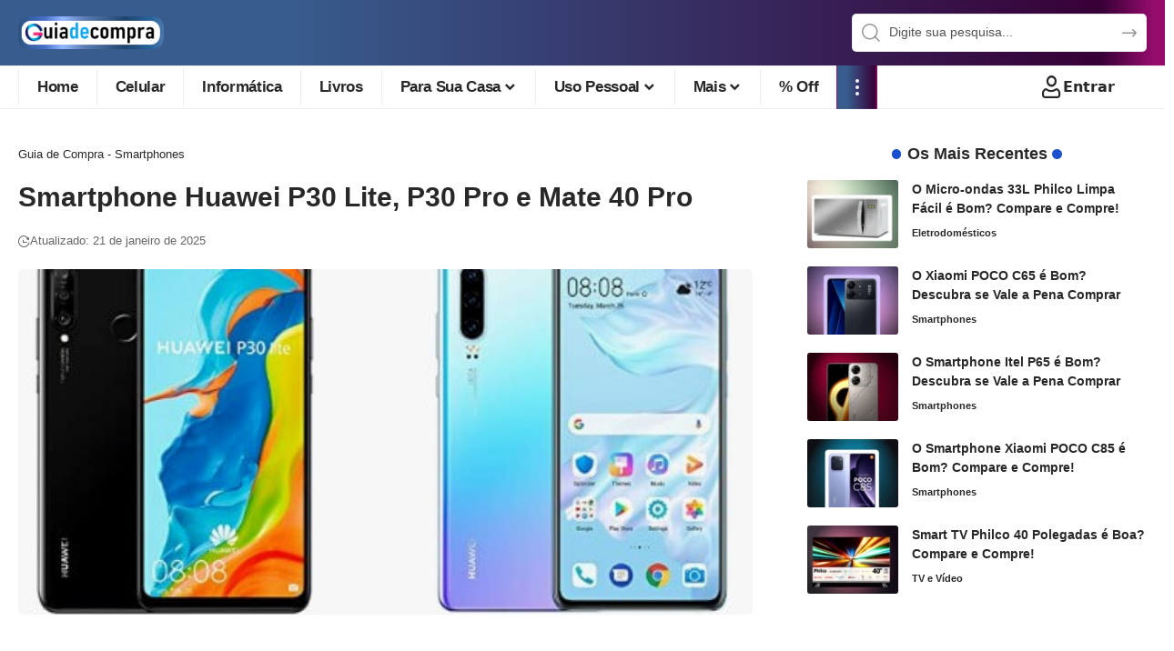

--- FILE ---
content_type: text/html; charset=UTF-8
request_url: https://www.guiadecompra.com/list/smartphone-huawei-p30-lite/
body_size: 22809
content:
<!DOCTYPE html>
<html lang="pt-BR" prefix="og: https://ogp.me/ns#">
<head>
    <meta charset="UTF-8" />
    <meta http-equiv="X-UA-Compatible" content="IE=edge" />
	<meta name="viewport" content="width=device-width, initial-scale=1.0" />
    <link rel="profile" href="https://gmpg.org/xfn/11" />
		<style>img:is([sizes="auto" i], [sizes^="auto," i]) { contain-intrinsic-size: 3000px 1500px }</style>
				<link rel="apple-touch-icon" href="https://www.guiadecompra.com/wp-content/uploads/2024/09/iconguia-512.webp" />
					<meta name="msapplication-TileColor" content="#ffffff">
			<meta name="msapplication-TileImage" content="https://www.guiadecompra.com/wp-content/uploads/2024/09/iconguia-512.webp" />
		<link rel='preconnect' href='https://www.guiadecompra.com' >

<!-- Otimização dos mecanismos de pesquisa pelo Rank Math PRO - https://rankmath.com/ -->
<title>Smartphone Huawei P30 Lite, P30 Pro e Mate 40 Pro - Guia de Compra</title><link rel="preload" href="https://www.guiadecompra.com/wp-content/uploads/2024/08/logoguia-200-45.png" as="image" fetchpriority="high"><link rel="preload" href="https://www.guiadecompra.com/wp-content/uploads/2021/02/smartphone-huawei-p30.jpg" as="image" fetchpriority="high"><link rel="preload" href="https://www.guiadecompra.com/wp-includes/js/jquery/jquery.min.js?ver=3.7.1" as="script" fetchpriority="high"><link rel="preload" href="https://www.guiadecompra.com/wp-content/cache/perfmatters/www.guiadecompra.com/css/post.used.css?ver=1762127962" as="style" /><link rel="stylesheet" id="perfmatters-used-css" href="https://www.guiadecompra.com/wp-content/cache/perfmatters/www.guiadecompra.com/css/post.used.css?ver=1762127962" media="all" />
<meta name="description" content="Está buscando um Smartphone Huawei P30 Lite? Talvez você ainda encontre aqui e possa comprar pelo melhor preço do mercado."/>
<meta name="robots" content="follow, index, max-snippet:-1, max-video-preview:-1, max-image-preview:large"/>
<link rel="canonical" href="https://www.guiadecompra.com/list/smartphone-huawei-p30-lite/" />
<meta property="og:locale" content="pt_BR" />
<meta property="og:type" content="article" />
<meta property="og:title" content="Smartphone Huawei P30 Lite, P30 Pro e Mate 40 Pro - Guia de Compra" />
<meta property="og:description" content="Está buscando um Smartphone Huawei P30 Lite? Talvez você ainda encontre aqui e possa comprar pelo melhor preço do mercado." />
<meta property="og:url" content="https://www.guiadecompra.com/list/smartphone-huawei-p30-lite/" />
<meta property="og:site_name" content="Guia de Compra" />
<meta property="article:publisher" content="https://www.facebook.com/www.guiadecompra/" />
<meta property="article:author" content="https://www.facebook.com/www.guiadecompra/" />
<meta property="article:section" content="Smartphones" />
<meta property="og:updated_time" content="2025-01-21T16:20:14-05:00" />
<meta property="og:image" content="https://www.guiadecompra.com/wp-content/uploads/2021/02/smartphone-huawei-p30.jpg" />
<meta property="og:image:secure_url" content="https://www.guiadecompra.com/wp-content/uploads/2021/02/smartphone-huawei-p30.jpg" />
<meta property="og:image:width" content="477" />
<meta property="og:image:height" content="334" />
<meta property="og:image:alt" content="Smartphone Huawei P30 Lite" />
<meta property="og:image:type" content="image/jpeg" />
<meta property="article:published_time" content="2021-02-04T08:15:11-05:00" />
<meta property="article:modified_time" content="2025-01-21T16:20:14-05:00" />
<meta name="twitter:card" content="summary_large_image" />
<meta name="twitter:title" content="Smartphone Huawei P30 Lite, P30 Pro e Mate 40 Pro - Guia de Compra" />
<meta name="twitter:description" content="Está buscando um Smartphone Huawei P30 Lite? Talvez você ainda encontre aqui e possa comprar pelo melhor preço do mercado." />
<meta name="twitter:image" content="https://www.guiadecompra.com/wp-content/uploads/2021/02/smartphone-huawei-p30.jpg" />
<script type="application/ld+json" class="rank-math-schema-pro">{"@context":"https://schema.org","@graph":[{"articleSection":"Smartphones","headline":"Smartphone Huawei P30 Lite, P30 Pro e Mate 40 Pro - Guia de Compra","description":"Est\u00e1 buscando um Smartphone Huawei P30 Lite? Talvez voc\u00ea ainda encontre aqui e possa comprar pelo melhor pre\u00e7o do mercado.","keywords":"Smartphone Huawei,huawei","@type":"BlogPosting","author":{"@type":"Person","name":"Edi Barboza"},"datePublished":"2021-02-04T08:15:11-05:00","dateModified":"2025-01-21T16:20:14-05:00","image":{"@id":"https://www.guiadecompra.com/wp-content/uploads/2021/02/smartphone-huawei-p30.jpg"},"name":"Smartphone Huawei P30 Lite, P30 Pro e Mate 40 Pro - Guia de Compra","@id":"https://www.guiadecompra.com/list/smartphone-huawei-p30-lite/#schema-95667","isPartOf":{"@id":"https://www.guiadecompra.com/list/smartphone-huawei-p30-lite/#webpage"},"publisher":{"@id":"https://www.guiadecompra.com/#person"},"inLanguage":"pt-BR","mainEntityOfPage":{"@id":"https://www.guiadecompra.com/list/smartphone-huawei-p30-lite/#webpage"}},{"@type":["Person","Organization"],"@id":"https://www.guiadecompra.com/#person","name":"Guia de Compra","sameAs":["https://www.facebook.com/www.guiadecompra/"],"logo":{"@type":"ImageObject","@id":"https://www.guiadecompra.com/#logo","url":"https://www.guiadecompra.com/wp-content/uploads/2024/09/iconguia-512.webp","contentUrl":"https://www.guiadecompra.com/wp-content/uploads/2024/09/iconguia-512.webp","caption":"Guia de Compra","inLanguage":"pt-BR","width":"512","height":"512"},"image":{"@type":"ImageObject","@id":"https://www.guiadecompra.com/#logo","url":"https://www.guiadecompra.com/wp-content/uploads/2024/09/iconguia-512.webp","contentUrl":"https://www.guiadecompra.com/wp-content/uploads/2024/09/iconguia-512.webp","caption":"Guia de Compra","inLanguage":"pt-BR","width":"512","height":"512"}},{"@type":"WebSite","@id":"https://www.guiadecompra.com/#website","url":"https://www.guiadecompra.com","name":"Guia de Compra","alternateName":"Guia de Compras","publisher":{"@id":"https://www.guiadecompra.com/#person"},"inLanguage":"pt-BR"},{"@type":"ImageObject","@id":"https://www.guiadecompra.com/wp-content/uploads/2021/02/smartphone-huawei-p30.jpg","url":"https://www.guiadecompra.com/wp-content/uploads/2021/02/smartphone-huawei-p30.jpg","width":"477","height":"334","caption":"Smartphone Huawei P30 Lite","inLanguage":"pt-BR"},{"@type":"BreadcrumbList","@id":"https://www.guiadecompra.com/list/smartphone-huawei-p30-lite/#breadcrumb","itemListElement":[{"@type":"ListItem","position":"1","item":{"@id":"https://www.guiadecompra.com","name":"Guia de Compra"}},{"@type":"ListItem","position":"2","item":{"@id":"https://www.guiadecompra.com/guia/smartphones/","name":"Smartphones"}},{"@type":"ListItem","position":"3","item":{"@id":"https://www.guiadecompra.com/list/smartphone-huawei-p30-lite/","name":"Smartphone Huawei P30 Lite, P30 Pro e Mate 40 Pro"}}]},{"@type":"WebPage","@id":"https://www.guiadecompra.com/list/smartphone-huawei-p30-lite/#webpage","url":"https://www.guiadecompra.com/list/smartphone-huawei-p30-lite/","name":"Smartphone Huawei P30 Lite, P30 Pro e Mate 40 Pro - Guia de Compra","datePublished":"2021-02-04T08:15:11-05:00","dateModified":"2025-01-21T16:20:14-05:00","isPartOf":{"@id":"https://www.guiadecompra.com/#website"},"primaryImageOfPage":{"@id":"https://www.guiadecompra.com/wp-content/uploads/2021/02/smartphone-huawei-p30.jpg"},"inLanguage":"pt-BR","breadcrumb":{"@id":"https://www.guiadecompra.com/list/smartphone-huawei-p30-lite/#breadcrumb"},"mentions":[{"@type":"Thing","name":"Huawei","sameAs":"https://consumer.huawei.com/br/"}]},{"@type":"Person","@id":"https://www.guiadecompra.com/author/ceoguia/","name":"Edi Barboza","url":"https://www.guiadecompra.com/author/ceoguia/","image":{"@type":"ImageObject","@id":"https://secure.gravatar.com/avatar/0734a44fc5c602fb89401a11362d7f3bfc1857ec8127d5d2ec4007536a23257a?s=96&amp;d=mm&amp;r=g","url":"https://secure.gravatar.com/avatar/0734a44fc5c602fb89401a11362d7f3bfc1857ec8127d5d2ec4007536a23257a?s=96&amp;d=mm&amp;r=g","caption":"Edi Barboza","inLanguage":"pt-BR"},"sameAs":["https://www.guiadecompra.com/","https://www.facebook.com/www.guiadecompra/"]},{"@type":"BlogPosting","headline":"Smartphone Huawei P30 Lite, P30 Pro e Mate 40 Pro - Guia de Compra","keywords":"Smartphone Huawei,huawei","datePublished":"2021-02-04T08:15:11-05:00","dateModified":"2025-01-21T16:20:14-05:00","articleSection":"Smartphones","author":{"@id":"https://www.guiadecompra.com/author/ceoguia/","name":"Edi Barboza"},"publisher":{"@id":"https://www.guiadecompra.com/#person"},"description":"Est\u00e1 buscando um Smartphone Huawei P30 Lite? Talvez voc\u00ea ainda encontre aqui e possa comprar pelo melhor pre\u00e7o do mercado.","name":"Smartphone Huawei P30 Lite, P30 Pro e Mate 40 Pro - Guia de Compra","@id":"https://www.guiadecompra.com/list/smartphone-huawei-p30-lite/#richSnippet","isPartOf":{"@id":"https://www.guiadecompra.com/list/smartphone-huawei-p30-lite/#webpage"},"image":{"@id":"https://www.guiadecompra.com/wp-content/uploads/2021/02/smartphone-huawei-p30.jpg"},"inLanguage":"pt-BR","mainEntityOfPage":{"@id":"https://www.guiadecompra.com/list/smartphone-huawei-p30-lite/#webpage"}}]}</script>
<!-- /Plugin de SEO Rank Math para WordPress -->

<link rel="stylesheet" id="wp-block-library-css" media="all" data-pmdelayedstyle="https://www.guiadecompra.com/wp-includes/css/dist/block-library/style.min.css?ver=6.8.3">
<style id='classic-theme-styles-inline-css'>
/*! This file is auto-generated */
.wp-block-button__link{color:#fff;background-color:#32373c;border-radius:9999px;box-shadow:none;text-decoration:none;padding:calc(.667em + 2px) calc(1.333em + 2px);font-size:1.125em}.wp-block-file__button{background:#32373c;color:#fff;text-decoration:none}
</style>
<style id='affiai-box-style-inline-css'>


</style>
<style id='wpjoli-joli-table-of-contents-style-inline-css'>


</style>
<link rel="stylesheet" id="foxiz-elements-css" media="all" data-pmdelayedstyle="https://www.guiadecompra.com/wp-content/cache/perfmatters/www.guiadecompra.com/minify/cfe51309f1b6.style.min.css?ver=3.0">
<style id='global-styles-inline-css'>
:root{--wp--preset--aspect-ratio--square: 1;--wp--preset--aspect-ratio--4-3: 4/3;--wp--preset--aspect-ratio--3-4: 3/4;--wp--preset--aspect-ratio--3-2: 3/2;--wp--preset--aspect-ratio--2-3: 2/3;--wp--preset--aspect-ratio--16-9: 16/9;--wp--preset--aspect-ratio--9-16: 9/16;--wp--preset--color--black: #000000;--wp--preset--color--cyan-bluish-gray: #abb8c3;--wp--preset--color--white: #ffffff;--wp--preset--color--pale-pink: #f78da7;--wp--preset--color--vivid-red: #cf2e2e;--wp--preset--color--luminous-vivid-orange: #ff6900;--wp--preset--color--luminous-vivid-amber: #fcb900;--wp--preset--color--light-green-cyan: #7bdcb5;--wp--preset--color--vivid-green-cyan: #00d084;--wp--preset--color--pale-cyan-blue: #8ed1fc;--wp--preset--color--vivid-cyan-blue: #0693e3;--wp--preset--color--vivid-purple: #9b51e0;--wp--preset--gradient--vivid-cyan-blue-to-vivid-purple: linear-gradient(135deg,rgba(6,147,227,1) 0%,rgb(155,81,224) 100%);--wp--preset--gradient--light-green-cyan-to-vivid-green-cyan: linear-gradient(135deg,rgb(122,220,180) 0%,rgb(0,208,130) 100%);--wp--preset--gradient--luminous-vivid-amber-to-luminous-vivid-orange: linear-gradient(135deg,rgba(252,185,0,1) 0%,rgba(255,105,0,1) 100%);--wp--preset--gradient--luminous-vivid-orange-to-vivid-red: linear-gradient(135deg,rgba(255,105,0,1) 0%,rgb(207,46,46) 100%);--wp--preset--gradient--very-light-gray-to-cyan-bluish-gray: linear-gradient(135deg,rgb(238,238,238) 0%,rgb(169,184,195) 100%);--wp--preset--gradient--cool-to-warm-spectrum: linear-gradient(135deg,rgb(74,234,220) 0%,rgb(151,120,209) 20%,rgb(207,42,186) 40%,rgb(238,44,130) 60%,rgb(251,105,98) 80%,rgb(254,248,76) 100%);--wp--preset--gradient--blush-light-purple: linear-gradient(135deg,rgb(255,206,236) 0%,rgb(152,150,240) 100%);--wp--preset--gradient--blush-bordeaux: linear-gradient(135deg,rgb(254,205,165) 0%,rgb(254,45,45) 50%,rgb(107,0,62) 100%);--wp--preset--gradient--luminous-dusk: linear-gradient(135deg,rgb(255,203,112) 0%,rgb(199,81,192) 50%,rgb(65,88,208) 100%);--wp--preset--gradient--pale-ocean: linear-gradient(135deg,rgb(255,245,203) 0%,rgb(182,227,212) 50%,rgb(51,167,181) 100%);--wp--preset--gradient--electric-grass: linear-gradient(135deg,rgb(202,248,128) 0%,rgb(113,206,126) 100%);--wp--preset--gradient--midnight: linear-gradient(135deg,rgb(2,3,129) 0%,rgb(40,116,252) 100%);--wp--preset--font-size--small: 13px;--wp--preset--font-size--medium: 20px;--wp--preset--font-size--large: 36px;--wp--preset--font-size--x-large: 42px;--wp--preset--spacing--20: 0.44rem;--wp--preset--spacing--30: 0.67rem;--wp--preset--spacing--40: 1rem;--wp--preset--spacing--50: 1.5rem;--wp--preset--spacing--60: 2.25rem;--wp--preset--spacing--70: 3.38rem;--wp--preset--spacing--80: 5.06rem;--wp--preset--shadow--natural: 6px 6px 9px rgba(0, 0, 0, 0.2);--wp--preset--shadow--deep: 12px 12px 50px rgba(0, 0, 0, 0.4);--wp--preset--shadow--sharp: 6px 6px 0px rgba(0, 0, 0, 0.2);--wp--preset--shadow--outlined: 6px 6px 0px -3px rgba(255, 255, 255, 1), 6px 6px rgba(0, 0, 0, 1);--wp--preset--shadow--crisp: 6px 6px 0px rgba(0, 0, 0, 1);}:where(.is-layout-flex){gap: 0.5em;}:where(.is-layout-grid){gap: 0.5em;}body .is-layout-flex{display: flex;}.is-layout-flex{flex-wrap: wrap;align-items: center;}.is-layout-flex > :is(*, div){margin: 0;}body .is-layout-grid{display: grid;}.is-layout-grid > :is(*, div){margin: 0;}:where(.wp-block-columns.is-layout-flex){gap: 2em;}:where(.wp-block-columns.is-layout-grid){gap: 2em;}:where(.wp-block-post-template.is-layout-flex){gap: 1.25em;}:where(.wp-block-post-template.is-layout-grid){gap: 1.25em;}.has-black-color{color: var(--wp--preset--color--black) !important;}.has-cyan-bluish-gray-color{color: var(--wp--preset--color--cyan-bluish-gray) !important;}.has-white-color{color: var(--wp--preset--color--white) !important;}.has-pale-pink-color{color: var(--wp--preset--color--pale-pink) !important;}.has-vivid-red-color{color: var(--wp--preset--color--vivid-red) !important;}.has-luminous-vivid-orange-color{color: var(--wp--preset--color--luminous-vivid-orange) !important;}.has-luminous-vivid-amber-color{color: var(--wp--preset--color--luminous-vivid-amber) !important;}.has-light-green-cyan-color{color: var(--wp--preset--color--light-green-cyan) !important;}.has-vivid-green-cyan-color{color: var(--wp--preset--color--vivid-green-cyan) !important;}.has-pale-cyan-blue-color{color: var(--wp--preset--color--pale-cyan-blue) !important;}.has-vivid-cyan-blue-color{color: var(--wp--preset--color--vivid-cyan-blue) !important;}.has-vivid-purple-color{color: var(--wp--preset--color--vivid-purple) !important;}.has-black-background-color{background-color: var(--wp--preset--color--black) !important;}.has-cyan-bluish-gray-background-color{background-color: var(--wp--preset--color--cyan-bluish-gray) !important;}.has-white-background-color{background-color: var(--wp--preset--color--white) !important;}.has-pale-pink-background-color{background-color: var(--wp--preset--color--pale-pink) !important;}.has-vivid-red-background-color{background-color: var(--wp--preset--color--vivid-red) !important;}.has-luminous-vivid-orange-background-color{background-color: var(--wp--preset--color--luminous-vivid-orange) !important;}.has-luminous-vivid-amber-background-color{background-color: var(--wp--preset--color--luminous-vivid-amber) !important;}.has-light-green-cyan-background-color{background-color: var(--wp--preset--color--light-green-cyan) !important;}.has-vivid-green-cyan-background-color{background-color: var(--wp--preset--color--vivid-green-cyan) !important;}.has-pale-cyan-blue-background-color{background-color: var(--wp--preset--color--pale-cyan-blue) !important;}.has-vivid-cyan-blue-background-color{background-color: var(--wp--preset--color--vivid-cyan-blue) !important;}.has-vivid-purple-background-color{background-color: var(--wp--preset--color--vivid-purple) !important;}.has-black-border-color{border-color: var(--wp--preset--color--black) !important;}.has-cyan-bluish-gray-border-color{border-color: var(--wp--preset--color--cyan-bluish-gray) !important;}.has-white-border-color{border-color: var(--wp--preset--color--white) !important;}.has-pale-pink-border-color{border-color: var(--wp--preset--color--pale-pink) !important;}.has-vivid-red-border-color{border-color: var(--wp--preset--color--vivid-red) !important;}.has-luminous-vivid-orange-border-color{border-color: var(--wp--preset--color--luminous-vivid-orange) !important;}.has-luminous-vivid-amber-border-color{border-color: var(--wp--preset--color--luminous-vivid-amber) !important;}.has-light-green-cyan-border-color{border-color: var(--wp--preset--color--light-green-cyan) !important;}.has-vivid-green-cyan-border-color{border-color: var(--wp--preset--color--vivid-green-cyan) !important;}.has-pale-cyan-blue-border-color{border-color: var(--wp--preset--color--pale-cyan-blue) !important;}.has-vivid-cyan-blue-border-color{border-color: var(--wp--preset--color--vivid-cyan-blue) !important;}.has-vivid-purple-border-color{border-color: var(--wp--preset--color--vivid-purple) !important;}.has-vivid-cyan-blue-to-vivid-purple-gradient-background{background: var(--wp--preset--gradient--vivid-cyan-blue-to-vivid-purple) !important;}.has-light-green-cyan-to-vivid-green-cyan-gradient-background{background: var(--wp--preset--gradient--light-green-cyan-to-vivid-green-cyan) !important;}.has-luminous-vivid-amber-to-luminous-vivid-orange-gradient-background{background: var(--wp--preset--gradient--luminous-vivid-amber-to-luminous-vivid-orange) !important;}.has-luminous-vivid-orange-to-vivid-red-gradient-background{background: var(--wp--preset--gradient--luminous-vivid-orange-to-vivid-red) !important;}.has-very-light-gray-to-cyan-bluish-gray-gradient-background{background: var(--wp--preset--gradient--very-light-gray-to-cyan-bluish-gray) !important;}.has-cool-to-warm-spectrum-gradient-background{background: var(--wp--preset--gradient--cool-to-warm-spectrum) !important;}.has-blush-light-purple-gradient-background{background: var(--wp--preset--gradient--blush-light-purple) !important;}.has-blush-bordeaux-gradient-background{background: var(--wp--preset--gradient--blush-bordeaux) !important;}.has-luminous-dusk-gradient-background{background: var(--wp--preset--gradient--luminous-dusk) !important;}.has-pale-ocean-gradient-background{background: var(--wp--preset--gradient--pale-ocean) !important;}.has-electric-grass-gradient-background{background: var(--wp--preset--gradient--electric-grass) !important;}.has-midnight-gradient-background{background: var(--wp--preset--gradient--midnight) !important;}.has-small-font-size{font-size: var(--wp--preset--font-size--small) !important;}.has-medium-font-size{font-size: var(--wp--preset--font-size--medium) !important;}.has-large-font-size{font-size: var(--wp--preset--font-size--large) !important;}.has-x-large-font-size{font-size: var(--wp--preset--font-size--x-large) !important;}
:where(.wp-block-post-template.is-layout-flex){gap: 1.25em;}:where(.wp-block-post-template.is-layout-grid){gap: 1.25em;}
:where(.wp-block-columns.is-layout-flex){gap: 2em;}:where(.wp-block-columns.is-layout-grid){gap: 2em;}
:root :where(.wp-block-pullquote){font-size: 1.5em;line-height: 1.6;}
</style>
<link rel="stylesheet" id="afxshop-css" media="all" data-pmdelayedstyle="https://www.guiadecompra.com/wp-content/plugins/affiai/css/style.css?ver=1.5.4">
<style id='afxshop-inline-css'>
.icon-rank i {color:#084286;text-shadow: 1px 1px 1px #ccc}
.afxshop .afxshop-button, .btnafx, .afxshop-small .afxshop-price, .afx_arrow_next, .afx_arrow_prev {background-color:#084286 !important}
.afxshop .afx-border .afxshop-button, .afx-border .btnafx, .afxshop-small .afx-border .afxshop-price {background-color:transparent !important; color:#084286 !important; border:2px solid #084286; }.afxshop-small .afx-border .afxshop-price, .afxshop .afx-border .afxshop-button, .afx-border a.btnafx { text-shadow: none; }
.afxshop .afxshop-autodescr {overflow: hidden; text-overflow: ellipsis; display: -webkit-box; -webkit-line-clamp: 3; -webkit-box-orient: vertical;}
.afxshop-grid .afxshop-item {flex: 1 0 calc(50% - 1em)}
.afxshop-date span::before, .mtn_content span::before { content: "Preço actualizado em "; }
.afxshop-grid .afxshop-item{min-height:460px;border:1px solid #a7c3d7}
.afxshop .afxshop-button{padding:10px 5px;font-size:18px}.afxshop {margin-bottom:30px}
@media only screen and (max-width:500px){
.afxshop-grid .afxshop-item{min-width:90%!important}
}.afxshop-box .afxshop-item{margin:50px 0}.afxshop-grid .afxshop-list{margin:0}
.afxshop .afxshop-price {font-size:18px;color:#d2006c}
</style>
<link rel="stylesheet" id="wpjoli-joli-tocv2-styles-css" media="all" data-pmdelayedstyle="https://www.guiadecompra.com/wp-content/plugins/joli-table-of-contents/assets/public/css/wpjoli-joli-table-of-contents.min.css?ver=2.8.1">
<link rel="stylesheet" id="wpjoli-joli-tocv2-theme-basic-light-css" media="all" data-pmdelayedstyle="https://www.guiadecompra.com/wp-content/plugins/joli-table-of-contents/assets/public/css/themes/basic-light.min.css?ver=2.8.1">
<link rel="stylesheet" id="foxiz-main-css" media="all" data-pmdelayedstyle="https://www.guiadecompra.com/wp-content/cache/perfmatters/www.guiadecompra.com/minify/2cbb4fbf4d00.main.min.css?ver=2.6.9">
<style id='foxiz-main-inline-css'>
:root {--body-family:system-ui, -apple-system, BlinkMacSystemFont, "Segoe UI", Roboto, Oxygen, Ubuntu, Cantarell, "Fira Sans", "Droid Sans", "Helvetica Neue", sans-serif;--body-fweight:300;--body-fsize:20px;--h1-fsize:30px;--h2-fsize:28px;--h3-fsize:20px;--h4-fsize:18px;--meta-fsize:11px;--btn-family:system-ui, -apple-system, BlinkMacSystemFont, "Segoe UI", Roboto, Oxygen, Ubuntu, Cantarell, "Fira Sans", "Droid Sans", "Helvetica Neue", sans-serif;--btn-fsize:20px;}@media (max-width: 1024px) {body {--h1-fsize : 28px;--h2-fsize : 26px;--h3-fsize : 20px;--h4-fsize : 18px;}}@media (max-width: 767px) {body {--h1-fsize : 26px;--h2-fsize : 26px;--h3-fsize : 20px;--h4-fsize : 18px;}}:root {--g-color :#1a50ce;--g-color-90 :#1a50cee6;--hyperlink-color :#0052ba;}[data-theme="dark"].is-hd-4 {--nav-bg: #191c20;--nav-bg-from: #191c20;--nav-bg-to: #191c20;--nav-bg-glass: #191c2011;--nav-bg-glass-from: #191c2011;--nav-bg-glass-to: #191c2011;}[data-theme="dark"].is-hd-5, [data-theme="dark"].is-hd-5:not(.sticky-on) {--nav-bg: #191c20;--nav-bg-from: #191c20;--nav-bg-to: #191c20;--nav-bg-glass: #191c2011;--nav-bg-glass-from: #191c2011;--nav-bg-glass-to: #191c2011;}:root {--mbnav-bg: #54a3ce;--mbnav-bg-from: #54a3ce;--mbnav-bg-to: #8783d3;--mbnav-bg-glass: #54a3cebb;--mbnav-bg-glass-from: #54a3cebb;--mbnav-bg-glass-to: #8783d3bb;}@media (max-width: 1024px){.archive .blog-content {--title-size: 26px;}body.blog .blog-content {--title-size: 26px;}}@media (max-width: 767px){.archive .blog-content {--title-size: 26px;}body.blog .blog-content {--title-size: 26px;}}:root {--topad-spacing :15px;--hyperlink-color :#0052ba;--flogo-height :26px;--more-width :480px;--slideup-bg :rgba(165,174,190,0.99);--slideup-icon-na-bg :#2b7abf;--slideup-icon-na-bg-90 :#2b7abfe6;--s-content-width : 760px;--max-width-wo-sb : 840px;--s10-feat-ratio :45%;--s11-feat-ratio :45%;--login-popup-w : 350px;}.search-header:before { background-repeat : no-repeat;background-size : cover;background-attachment : scroll;background-position : center center;}[data-theme="dark"] .search-header:before { background-repeat : no-repeat;background-size : cover;background-attachment : scroll;background-position : center center;}.footer-has-bg { background-color : #dddddd;}#amp-mobile-version-switcher { display: none; }.header-social-list { font-size: 20px;}@media (max-width: 767px) { .header-social-list { font-size: 17px;} }
</style>
<link rel="stylesheet" id="foxiz-print-css" media="all" data-pmdelayedstyle="https://www.guiadecompra.com/wp-content/cache/perfmatters/www.guiadecompra.com/minify/dd8e9f1af042.print.min.css?ver=2.6.9">
<link rel="stylesheet" id="foxiz-style-css" media="all" data-pmdelayedstyle="https://www.guiadecompra.com/wp-content/cache/perfmatters/www.guiadecompra.com/minify/0c6e32315834.style.min.css?ver=2.6.9">
<script src="https://www.guiadecompra.com/wp-includes/js/jquery/jquery.min.js?ver=3.7.1" id="jquery-core-js" defer></script>
<link rel="https://api.w.org/" href="https://www.guiadecompra.com/wp-json/" /><link rel="alternate" title="JSON" type="application/json" href="https://www.guiadecompra.com/wp-json/wp/v2/posts/2944" /><script type="application/ld+json">{
    "@context": "https://schema.org",
    "@type": "WebSite",
    "@id": "https://www.guiadecompra.com/#website",
    "url": "https://www.guiadecompra.com/",
    "name": "Guia de Compra",
    "potentialAction": {
        "@type": "SearchAction",
        "target": "https://www.guiadecompra.com/?s={search_term_string}",
        "query-input": "required name=search_term_string"
    }
}</script>
<link rel="icon" href="https://www.guiadecompra.com/wp-content/uploads/2024/09/iconguia-512-150x150.webp" sizes="32x32" />
<link rel="icon" href="https://www.guiadecompra.com/wp-content/uploads/2024/09/iconguia-512-300x300.webp" sizes="192x192" />
<link rel="apple-touch-icon" href="https://www.guiadecompra.com/wp-content/uploads/2024/09/iconguia-512-300x300.webp" />
<meta name="msapplication-TileImage" content="https://www.guiadecompra.com/wp-content/uploads/2024/09/iconguia-512-300x300.webp" />
		<style id="wp-custom-css">
			.more-section-outer .more-trigger,.logo-sec,.bottom-footer-section{background:linear-gradient(90deg, #375c8d 25%, #370037 94.5%, #950c6c 99%)}.header-wrap .search-form-inner{background:#fff}.logo-wrap img{width:160px;border-radius:12px}@media(min-width:1025px){.archive-header{padding-top:20px;padding-bottom:10px}}.dots-icon>span{background-color:#F5F5F5}.category-hero-item:nth-child(2){display:none}.s-ct h2{padding:15px;background:#e2eaff;border-radius:6px;margin:60px 0 20px}.s-ct h3{padding:10px 0}.s-ct h4{margin:30px 0 20px 0}.wp-block-heading a{text-decoration:none;color:#0052ba}.post__meta,.entry-meta,.post__cat,a.post__cat{color:#353535}.post__excerpt{color:#5c5c5c}@media screen and (max-width:768px){.is-btn.cta-btn{min-width:99%}}.more-content{background:#9db8d4;border-bottom:5px solid #025b99;color:#000}ul.wp-block-list,.rbct ul,.rb-text ul{list-style:disc inside;background:#efefef;padding:10px;border-radius:6px}.rbct ol,ol.wp-block-list{background:#efefef;padding:10px;border-radius:6px}.rbct li{padding:10px 6px;background:#ffffff;border-radius:4px}.wp-block-columns{border-bottom:6px solid #f0f0f0;padding:15px!important;border-radius:3px;background:#f9f9f9}.wp-block-button .wp-block-button__link{margin-bottom:12px}h4.has-background{padding:10px;display:table;min-width:60%;border-radius:5px}.single-standard-8 .s-feat img{max-height:380px}@media(max-width:600px){.single-standard-8 .s-feat img{max-height:160px}}h3.entry-title{font-size:20px}.footer-logo{margin:0 auto}		</style>
		<noscript><style>.perfmatters-lazy[data-src]{display:none !important;}</style></noscript></head>
<body class="wp-singular post-template-default single single-post postid-2944 single-format-standard wp-custom-logo wp-embed-responsive wp-theme-foxiz wp-child-theme-foxiz-child menu-ani-1 hover-ani-1 btn-ani-1 btn-transform-1 is-rm-1 lmeta-dot loader-1 dark-sw-1 mtax-1 toc-smooth is-hd-4 is-standard-8  is-jscount" data-theme="default">
<div class="site-outer">
			<div id="site-header" class="header-wrap rb-section header-4 header-wrapper has-quick-menu">
						<div class="logo-sec">
				<div class="logo-sec-inner rb-container edge-padding">
					<div class="logo-sec-left">		<div class="logo-wrap is-image-logo site-branding">
			<a href="https://www.guiadecompra.com/" class="logo" title="Guia de Compra">
				<img data-perfmatters-preload class="logo-default" data-mode="default" height="45" width="200" src="https://www.guiadecompra.com/wp-content/uploads/2024/08/logoguia-200-45.png" alt="Guia de Compra" decoding="async" loading="eager" fetchpriority="high"><img class="logo-dark" data-mode="dark" height="45" width="200" src="https://www.guiadecompra.com/wp-content/uploads/2024/08/logoguia-200-45.png" alt="Guia de Compra" decoding="async" loading="eager" fetchpriority="high"><img class="logo-transparent" height="45" width="200" src="https://www.guiadecompra.com/wp-content/uploads/2024/08/logoguia-200-45.png" alt="Guia de Compra" decoding="async" loading="eager" fetchpriority="high">			</a>
		</div>
		</div>
					<div class="logo-sec-right">
								<div class="header-search-form is-form-layout">
			<form method="get" action="https://www.guiadecompra.com/" class="rb-search-form live-search-form"  data-search="post" data-limit="0" data-follow="0" data-tax="category" data-dsource="0"  data-ptype=""><div class="search-form-inner"><span class="search-icon"><i class="rbi rbi-search" aria-hidden="true"></i></span><span class="search-text"><input type="text" class="field" placeholder="Digite sua pesquisa..." value="" name="s"/></span><span class="rb-search-submit"><input type="submit" value="Pesquisar"/><i class="rbi rbi-cright" aria-hidden="true"></i></span><span class="live-search-animation rb-loader"></span></div><div class="live-search-response"></div></form>		</div>
		</div>
				</div>
			</div>
			<div id="navbar-outer" class="navbar-outer">
				<div id="sticky-holder" class="sticky-holder">
					<div class="navbar-wrap">
						<div class="rb-container edge-padding">
							<div class="navbar-inner">
								<div class="navbar-left">
											<nav id="site-navigation" class="main-menu-wrap" aria-label="main menu"><ul id="menu-menu-principal" class="main-menu rb-menu large-menu" itemscope itemtype="https://www.schema.org/SiteNavigationElement"><li id="menu-item-1306" class="menu-item menu-item-type-custom menu-item-object-custom menu-item-home menu-item-1306"><a href="https://www.guiadecompra.com"><span>Home</span></a></li>
<li id="menu-item-3996" class="menu-item menu-item-type-taxonomy menu-item-object-category current-post-ancestor current-menu-parent current-post-parent menu-item-3996"><a href="https://www.guiadecompra.com/guia/smartphones/"><span>Celular</span></a></li>
<li id="menu-item-3435" class="menu-item menu-item-type-taxonomy menu-item-object-category menu-item-3435"><a href="https://www.guiadecompra.com/guia/computadores/"><span>Informática</span></a></li>
<li id="menu-item-17777" class="menu-item menu-item-type-taxonomy menu-item-object-category menu-item-17777"><a href="https://www.guiadecompra.com/guia/livros-e-e-books/"><span>Livros</span></a></li>
<li id="menu-item-3999" class="border-sec-color menu-item menu-item-type-custom menu-item-object-custom menu-item-has-children menu-item-3999"><a href="#"><span>Para Sua Casa</span></a>
<ul class="sub-menu">
	<li id="menu-item-1848" class="menu-item menu-item-type-taxonomy menu-item-object-category menu-item-1848"><a href="https://www.guiadecompra.com/guia/ar-e-ventilacao/"><span>Ar e Ventilação</span></a></li>
	<li id="menu-item-1849" class="menu-item menu-item-type-taxonomy menu-item-object-category menu-item-1849"><a href="https://www.guiadecompra.com/guia/cama-mesa-e-banho/"><span>Cama Mesa e Banho</span></a></li>
	<li id="menu-item-27464" class="menu-item menu-item-type-taxonomy menu-item-object-category menu-item-27464"><a href="https://www.guiadecompra.com/guia/casa-e-jardim/"><span>Casa e Jardim</span></a></li>
	<li id="menu-item-1850" class="menu-item menu-item-type-taxonomy menu-item-object-category menu-item-1850"><a href="https://www.guiadecompra.com/guia/eletrodomesticos/"><span>Eletrodomésticos</span></a></li>
	<li id="menu-item-14662" class="menu-item menu-item-type-taxonomy menu-item-object-category menu-item-14662"><a href="https://www.guiadecompra.com/guia/eletroportateis/"><span>Eletroportáteis</span></a></li>
	<li id="menu-item-4009" class="menu-item menu-item-type-taxonomy menu-item-object-category menu-item-4009"><a href="https://www.guiadecompra.com/guia/moveis/"><span>Móveis e Decoração</span></a></li>
	<li id="menu-item-1852" class="menu-item menu-item-type-taxonomy menu-item-object-category menu-item-1852"><a href="https://www.guiadecompra.com/guia/tv-e-video/"><span>TV e Vídeo</span></a></li>
	<li id="menu-item-3436" class="menu-item menu-item-type-taxonomy menu-item-object-category menu-item-3436"><a href="https://www.guiadecompra.com/guia/utensilios-de-cozinha/"><span>Utensílios de Cozinha</span></a></li>
</ul>
</li>
<li id="menu-item-4000" class="menu-item menu-item-type-custom menu-item-object-custom menu-item-has-children menu-item-4000"><a href="#"><span>Uso Pessoal</span></a>
<ul class="sub-menu">
	<li id="menu-item-3992" class="menu-item menu-item-type-taxonomy menu-item-object-category menu-item-3992"><a href="https://www.guiadecompra.com/guia/cuidados-pessoais/"><span>Cuidados Pessoais</span></a></li>
	<li id="menu-item-3434" class="menu-item menu-item-type-taxonomy menu-item-object-category menu-item-3434"><a href="https://www.guiadecompra.com/guia/calcados/"><span>Calçados</span></a></li>
	<li id="menu-item-4007" class="menu-item menu-item-type-taxonomy menu-item-object-category menu-item-4007"><a href="https://www.guiadecompra.com/guia/material-escolar/"><span>Material Escolar</span></a></li>
	<li id="menu-item-3994" class="menu-item menu-item-type-taxonomy menu-item-object-category menu-item-3994"><a href="https://www.guiadecompra.com/guia/relogios/"><span>Relógios / Joias</span></a></li>
	<li id="menu-item-4011" class="menu-item menu-item-type-taxonomy menu-item-object-category menu-item-4011"><a href="https://www.guiadecompra.com/guia/perfumes-e-cosmeticos/"><span>Perfumes</span></a></li>
	<li id="menu-item-22776" class="menu-item menu-item-type-taxonomy menu-item-object-category menu-item-22776"><a href="https://www.guiadecompra.com/guia/saude/"><span>Saúde e Bem-Estar</span></a></li>
</ul>
</li>
<li id="menu-item-1847" class="vertical-menu menu-item menu-item-type-custom menu-item-object-custom menu-item-has-children menu-item-1847"><a href="#"><span>Mais</span></a>
<ul class="sub-menu">
	<li id="menu-item-26463" class="menu-item menu-item-type-taxonomy menu-item-object-category menu-item-26463"><a href="https://www.guiadecompra.com/guia/alimentos-e-bebidas/"><span>Alimentos e Bebidas</span></a></li>
	<li id="menu-item-3993" class="menu-item menu-item-type-taxonomy menu-item-object-category menu-item-3993"><a href="https://www.guiadecompra.com/guia/brinquedos-e-games/"><span>Brinquedos e Games</span></a></li>
	<li id="menu-item-4006" class="menu-item menu-item-type-taxonomy menu-item-object-category menu-item-4006"><a href="https://www.guiadecompra.com/guia/equipamentos/"><span>Equipamentos</span></a></li>
	<li id="menu-item-1853" class="menu-item menu-item-type-taxonomy menu-item-object-category menu-item-1853"><a href="https://www.guiadecompra.com/guia/loja-de-bebe/"><span>Loja de Bebê</span></a></li>
	<li id="menu-item-14663" class="menu-item menu-item-type-taxonomy menu-item-object-category menu-item-14663"><a href="https://www.guiadecompra.com/guia/eletronicos-e-tecnologia/"><span>Eletrônicos e Tecnologia</span></a></li>
	<li id="menu-item-1638" class="menu-item menu-item-type-taxonomy menu-item-object-category menu-item-1638"><a href="https://www.guiadecompra.com/guia/planilhas/"><span>Planilhas Excel</span></a></li>
	<li id="menu-item-14664" class="menu-item menu-item-type-taxonomy menu-item-object-category menu-item-14664"><a href="https://www.guiadecompra.com/guia/wi-fi-equipamentos/"><span>Wi-Fi Equipamentos</span></a></li>
	<li id="menu-item-4012" class="menu-item menu-item-type-taxonomy menu-item-object-category menu-item-4012"><a href="https://www.guiadecompra.com/guia/sem-categoria/"><span>Tudo Diversos</span></a></li>
</ul>
</li>
<li id="menu-item-25584" class="menu-item menu-item-type-post_type menu-item-object-page menu-item-25584"><a href="https://www.guiadecompra.com/tech/"><span>% Off</span></a></li>
</ul></nav>
				<div class="more-section-outer menu-has-child-flex menu-has-child-mega-columns layout-col-2">
			<a class="more-trigger icon-holder" href="#" rel="nofollow" role="button" data-title="Mais" aria-label="more">
				<span class="dots-icon"><span></span><span></span><span></span></span> </a>
			<div id="rb-more" class="more-section flex-dropdown">
				<div class="more-section-inner">
					<div class="more-content">
													<div class="mega-columns">
								<div class="more-col"><div id="nav_menu-3" class="rb-section clearfix widget_nav_menu"><div class="menu-topo-externo-container"><ul id="menu-topo-externo" class="menu"><li id="menu-item-26765" class="menu-item menu-item-type-post_type menu-item-object-post menu-item-26765"><a href="https://www.guiadecompra.com/list/melhor-celular-android-em-2023/"><span>▣ Melhor Celular Android</span></a></li>
<li id="menu-item-26766" class="menu-item menu-item-type-post_type menu-item-object-post menu-item-26766"><a href="https://www.guiadecompra.com/list/melhor-celular-com-android-13-0/"><span>▣ Celular Com Android 13</span></a></li>
<li id="menu-item-26767" class="menu-item menu-item-type-post_type menu-item-object-post menu-item-26767"><a href="https://www.guiadecompra.com/list/10-melhores-notebooks-mais-baratos/"><span>▣ Notebooks Baratos</span></a></li>
<li id="menu-item-26768" class="menu-item menu-item-type-post_type menu-item-object-post menu-item-26768"><a href="https://www.guiadecompra.com/list/melhores-smart-tvs-led-32-polegadas/"><span>▣ Melhor TV LED de 32</span></a></li>
<li id="menu-item-26769" class="menu-item menu-item-type-post_type menu-item-object-post menu-item-26769"><a href="https://www.guiadecompra.com/list/melhor-maquina-de-lavar/"><span>▣ Melhor Máquina de Lavar</span></a></li>
<li id="menu-item-26770" class="menu-item menu-item-type-post_type menu-item-object-post menu-item-26770"><a href="https://www.guiadecompra.com/list/10-melhores-geladeiras/"><span>▣ As melhores Geladeiras</span></a></li>
<li id="menu-item-26771" class="menu-item menu-item-type-post_type menu-item-object-post menu-item-26771"><a href="https://www.guiadecompra.com/list/hidratante-facial-para-pele-seca/"><span>▣ Melhor Hidratante Facial</span></a></li>
<li id="menu-item-26772" class="menu-item menu-item-type-post_type menu-item-object-post menu-item-26772"><a href="https://www.guiadecompra.com/list/conjuntos-de-panelas-e-frigideiras-entre-os-melhores/"><span>▣ Melhor Jogo de Panelas</span></a></li>
</ul></div></div></div><div class="more-col"><div id="text-4" class="rb-section clearfix widget_text">			<div class="textwidget"><p><span style="vertical-align: inherit;"><span style="vertical-align: inherit;">Com o Guia de Compra, você pode escolher e comprar os melhores </span></span>notebooks, smartphones, livros, perfumes e ainda o melhor fogão, ou a geladeira favorita.</p>
</div>
		</div></div>							</div>
											</div>
											<div class="collapse-footer">
															<div class="collapse-footer-menu"><ul id="menu-menu-pequeno" class="collapse-footer-menu-inner"><li id="menu-item-22689" class="menu-item menu-item-type-post_type menu-item-object-page menu-item-22689"><a href="https://www.guiadecompra.com/blog/"><span>Guia Mapa</span></a></li>
<li id="menu-item-2866" class="menu-item menu-item-type-post_type menu-item-object-page menu-item-2866"><a href="https://www.guiadecompra.com/como-usar/"><span>Como Usar o Guia</span></a></li>
<li id="menu-item-2859" class="menu-item menu-item-type-post_type menu-item-object-page menu-item-privacy-policy menu-item-2859"><a rel="privacy-policy" href="https://www.guiadecompra.com/politica-de-privacidade/"><span>Privacidade</span></a></li>
<li id="menu-item-1854" class="menu-item menu-item-type-custom menu-item-object-custom menu-item-1854"><a href="/sobre-o-guia-de-compra/"><span>Sobre Nós</span></a></li>
<li id="menu-item-21302" class="menu-item menu-item-type-custom menu-item-object-custom menu-item-21302"><a href="https://www.guiadecompra.com/wp-login.php"><span>⛔︎</span></a></li>
</ul></div>
															<div class="collapse-copyright">Copyright: guiadecompra.com :: 2025</div>
													</div>
									</div>
			</div>
		</div>
										</div>
								<div class="navbar-right">
											<div class="wnav-holder widget-h-login header-dropdown-outer">
								<a href="https://www.guiadecompra.com/wp-login.php?redirect_to=https%3A%2F%2Fwww.guiadecompra.com%2Flist%2Fsmartphone-huawei-p30-lite%2F" class="login-toggle is-login is-btn is-btn-icon header-element" rel="nofollow" role="button" aria-label="Entrar"><i class="rbi rbi-user wnav-icon"></i><span>Entrar</span></a>
						</div>
									</div>
							</div>
						</div>
					</div>
							<div id="header-mobile" class="header-mobile mh-style-shadow">
			<div class="header-mobile-wrap">
						<div class="mbnav mbnav-center edge-padding">
			<div class="navbar-left">
						<div class="mobile-toggle-wrap">
							<a href="#" class="mobile-menu-trigger" role="button" rel="nofollow" aria-label="Open mobile menu">		<span class="burger-icon"><span></span><span></span><span></span></span>
	</a>
					</div>
				</div>
			<div class="navbar-center">
						<div class="mobile-logo-wrap is-image-logo site-branding">
			<a href="https://www.guiadecompra.com/" title="Guia de Compra">
				<img data-perfmatters-preload class="logo-default" data-mode="default" height="45" width="200" src="https://www.guiadecompra.com/wp-content/uploads/2024/08/logoguia-200-45.png" alt="Guia de Compra" decoding="async" loading="eager" fetchpriority="high"><img class="logo-dark" data-mode="dark" height="45" width="200" src="https://www.guiadecompra.com/wp-content/uploads/2024/08/logoguia-200-45.png" alt="Guia de Compra" decoding="async" loading="eager" fetchpriority="high">			</a>
		</div>
					</div>
			<div class="navbar-right">
							<a role="button" href="#" class="mobile-menu-trigger mobile-search-icon" aria-label="search"><i class="rbi rbi-search wnav-icon" aria-hidden="true"></i></a>
					</div>
		</div>
	<div class="mobile-qview"><ul id="menu-menu-ofertas-1" class="mobile-qview-inner"><li class="menu-item menu-item-type-custom menu-item-object-custom menu-item-21328"><a target="_blank" href="https://www.guiadecompra.com/tech/" title="sponsored"><span>🎆 Ofertas</span></a></li>
<li class="menu-item menu-item-type-custom menu-item-object-custom menu-item-21329"><a target="_blank" href="https://amzn.to/3Xrlav3" title="sponsored"><span>📱 Celular</span></a></li>
<li class="menu-item menu-item-type-custom menu-item-object-custom menu-item-21330"><a target="_blank" href="https://amzn.to/4cQSRdI" title="sponsored"><span>💻 Notebook</span></a></li>
<li class="menu-item menu-item-type-custom menu-item-object-custom menu-item-21331"><a target="_blank" href="https://amzn.to/3yXEYg6" title="sponsored"><span>📖 Livro</span></a></li>
</ul></div>			</div>
					<div class="mobile-collapse">
			<div class="collapse-holder">
				<div class="collapse-inner">
											<div class="mobile-search-form edge-padding">		<div class="header-search-form is-form-layout">
			<form method="get" action="https://www.guiadecompra.com/" class="rb-search-form"  data-search="post" data-limit="0" data-follow="0" data-tax="category" data-dsource="0"  data-ptype=""><div class="search-form-inner"><span class="search-icon"><i class="rbi rbi-search" aria-hidden="true"></i></span><span class="search-text"><input type="text" class="field" placeholder="Digite sua pesquisa..." value="" name="s"/></span><span class="rb-search-submit"><input type="submit" value="Pesquisar"/><i class="rbi rbi-cright" aria-hidden="true"></i></span></div></form>		</div>
		</div>
										<nav class="mobile-menu-wrap edge-padding">
						<ul id="mobile-menu" class="mobile-menu"><li class="menu-item menu-item-type-custom menu-item-object-custom menu-item-home menu-item-1306"><a href="https://www.guiadecompra.com"><span>Home</span></a></li>
<li class="menu-item menu-item-type-taxonomy menu-item-object-category current-post-ancestor current-menu-parent current-post-parent menu-item-3996"><a href="https://www.guiadecompra.com/guia/smartphones/"><span>Celular</span></a></li>
<li class="menu-item menu-item-type-taxonomy menu-item-object-category menu-item-3435"><a href="https://www.guiadecompra.com/guia/computadores/"><span>Informática</span></a></li>
<li class="menu-item menu-item-type-taxonomy menu-item-object-category menu-item-17777"><a href="https://www.guiadecompra.com/guia/livros-e-e-books/"><span>Livros</span></a></li>
<li class="border-sec-color menu-item menu-item-type-custom menu-item-object-custom menu-item-has-children menu-item-3999"><a href="#"><span>Para Sua Casa</span></a>
<ul class="sub-menu">
	<li class="menu-item menu-item-type-taxonomy menu-item-object-category menu-item-1848"><a href="https://www.guiadecompra.com/guia/ar-e-ventilacao/"><span>Ar e Ventilação</span></a></li>
	<li class="menu-item menu-item-type-taxonomy menu-item-object-category menu-item-1849"><a href="https://www.guiadecompra.com/guia/cama-mesa-e-banho/"><span>Cama Mesa e Banho</span></a></li>
	<li class="menu-item menu-item-type-taxonomy menu-item-object-category menu-item-27464"><a href="https://www.guiadecompra.com/guia/casa-e-jardim/"><span>Casa e Jardim</span></a></li>
	<li class="menu-item menu-item-type-taxonomy menu-item-object-category menu-item-1850"><a href="https://www.guiadecompra.com/guia/eletrodomesticos/"><span>Eletrodomésticos</span></a></li>
	<li class="menu-item menu-item-type-taxonomy menu-item-object-category menu-item-14662"><a href="https://www.guiadecompra.com/guia/eletroportateis/"><span>Eletroportáteis</span></a></li>
	<li class="menu-item menu-item-type-taxonomy menu-item-object-category menu-item-4009"><a href="https://www.guiadecompra.com/guia/moveis/"><span>Móveis e Decoração</span></a></li>
	<li class="menu-item menu-item-type-taxonomy menu-item-object-category menu-item-1852"><a href="https://www.guiadecompra.com/guia/tv-e-video/"><span>TV e Vídeo</span></a></li>
	<li class="menu-item menu-item-type-taxonomy menu-item-object-category menu-item-3436"><a href="https://www.guiadecompra.com/guia/utensilios-de-cozinha/"><span>Utensílios de Cozinha</span></a></li>
</ul>
</li>
<li class="menu-item menu-item-type-custom menu-item-object-custom menu-item-has-children menu-item-4000"><a href="#"><span>Uso Pessoal</span></a>
<ul class="sub-menu">
	<li class="menu-item menu-item-type-taxonomy menu-item-object-category menu-item-3992"><a href="https://www.guiadecompra.com/guia/cuidados-pessoais/"><span>Cuidados Pessoais</span></a></li>
	<li class="menu-item menu-item-type-taxonomy menu-item-object-category menu-item-3434"><a href="https://www.guiadecompra.com/guia/calcados/"><span>Calçados</span></a></li>
	<li class="menu-item menu-item-type-taxonomy menu-item-object-category menu-item-4007"><a href="https://www.guiadecompra.com/guia/material-escolar/"><span>Material Escolar</span></a></li>
	<li class="menu-item menu-item-type-taxonomy menu-item-object-category menu-item-3994"><a href="https://www.guiadecompra.com/guia/relogios/"><span>Relógios / Joias</span></a></li>
	<li class="menu-item menu-item-type-taxonomy menu-item-object-category menu-item-4011"><a href="https://www.guiadecompra.com/guia/perfumes-e-cosmeticos/"><span>Perfumes</span></a></li>
	<li class="menu-item menu-item-type-taxonomy menu-item-object-category menu-item-22776"><a href="https://www.guiadecompra.com/guia/saude/"><span>Saúde e Bem-Estar</span></a></li>
</ul>
</li>
<li class="vertical-menu menu-item menu-item-type-custom menu-item-object-custom menu-item-has-children menu-item-1847"><a href="#"><span>Mais</span></a>
<ul class="sub-menu">
	<li class="menu-item menu-item-type-taxonomy menu-item-object-category menu-item-26463"><a href="https://www.guiadecompra.com/guia/alimentos-e-bebidas/"><span>Alimentos e Bebidas</span></a></li>
	<li class="menu-item menu-item-type-taxonomy menu-item-object-category menu-item-3993"><a href="https://www.guiadecompra.com/guia/brinquedos-e-games/"><span>Brinquedos e Games</span></a></li>
	<li class="menu-item menu-item-type-taxonomy menu-item-object-category menu-item-4006"><a href="https://www.guiadecompra.com/guia/equipamentos/"><span>Equipamentos</span></a></li>
	<li class="menu-item menu-item-type-taxonomy menu-item-object-category menu-item-1853"><a href="https://www.guiadecompra.com/guia/loja-de-bebe/"><span>Loja de Bebê</span></a></li>
	<li class="menu-item menu-item-type-taxonomy menu-item-object-category menu-item-14663"><a href="https://www.guiadecompra.com/guia/eletronicos-e-tecnologia/"><span>Eletrônicos e Tecnologia</span></a></li>
	<li class="menu-item menu-item-type-taxonomy menu-item-object-category menu-item-1638"><a href="https://www.guiadecompra.com/guia/planilhas/"><span>Planilhas Excel</span></a></li>
	<li class="menu-item menu-item-type-taxonomy menu-item-object-category menu-item-14664"><a href="https://www.guiadecompra.com/guia/wi-fi-equipamentos/"><span>Wi-Fi Equipamentos</span></a></li>
	<li class="menu-item menu-item-type-taxonomy menu-item-object-category menu-item-4012"><a href="https://www.guiadecompra.com/guia/sem-categoria/"><span>Tudo Diversos</span></a></li>
</ul>
</li>
<li class="menu-item menu-item-type-post_type menu-item-object-page menu-item-25584"><a href="https://www.guiadecompra.com/tech/"><span>% Off</span></a></li>
</ul>					</nav>
										<div class="collapse-sections">
													<div class="mobile-login">
																	<span class="mobile-login-title h6">Já tem uma conta?</span>
									<a href="https://www.guiadecompra.com/wp-login.php?redirect_to=https%3A%2F%2Fwww.guiadecompra.com%2Flist%2Fsmartphone-huawei-p30-lite%2F" class="login-toggle is-login is-btn" rel="nofollow">Entrar</a>
															</div>
													<div class="mobile-socials">
								<span class="mobile-social-title h6">Siga-nos</span>
								<a class="social-link-facebook" aria-label="Facebook" data-title="Facebook" href="#" target="_blank" rel="noopener nofollow"><i class="rbi rbi-facebook" aria-hidden="true"></i></a><a class="social-link-twitter" aria-label="X" data-title="X" href="#" target="_blank" rel="noopener nofollow"><i class="rbi rbi-twitter" aria-hidden="true"></i></a>							</div>
											</div>
									</div>
			</div>
		</div>
			</div>
					</div>
			</div>
					</div>
		    <div class="site-wrap">		<div class="single-standard-8 is-sidebar-right sticky-sidebar">
			<div class="rb-s-container edge-padding">
				<article id="post-2944" class="post-2944 post type-post status-publish format-standard has-post-thumbnail category-smartphones">				<div class="grid-container">
					<div class="s-ct">
						<header class="single-header">
							<nav aria-label="breadcrumbs" class="breadcrumb-wrap rank-math-breadcrumb s-breadcrumb"><p class="breadcrumb-inner"><a href="https://www.guiadecompra.com">Guia de Compra</a><span class="separator"> - </span><a href="https://www.guiadecompra.com/guia/smartphones/">Smartphones</a></p></nav>		<h1 class="s-title">Smartphone Huawei P30 Lite, P30 Pro e Mate 40 Pro</h1>
				<div class="single-meta meta-s-default yes-0">
							<div class="smeta-in">
										<div class="smeta-sec">
												<div class="p-meta">
							<div class="meta-inner is-meta">		<div class="meta-el meta-update mobile-hide">
			<i class="rbi rbi-time" aria-hidden="true"></i>			<time class="updated" datetime="2025-01-21T16:20:14-05:00">Atualizado: 21 de janeiro de 2025</time>
		</div>
		</div>
						</div>
					</div>
				</div>
					</div>
						</header>
						<div class="s-feat-outer">
									<div class="s-feat">			<div class="featured-lightbox-trigger" data-source="https://www.guiadecompra.com/wp-content/uploads/2021/02/smartphone-huawei-p30.jpg" data-caption="" data-attribution="">
			<img data-perfmatters-preload width="477" height="334" src="https://www.guiadecompra.com/wp-content/uploads/2021/02/smartphone-huawei-p30.jpg" class="attachment-foxiz_crop_o1 size-foxiz_crop_o1 wp-post-image" alt="Smartphone Huawei P30 Lite" fetchpriority="high" decoding="async">			</div>
		</div>
								</div>
								<div class="s-ct-wrap">
			<div class="s-ct-inner">
								<div class="e-ct-outer">
							<div class="entry-content rbct clearfix">
<p>Está buscando um Smartphone Huawei P30 Lite? Talvez você ainda encontre aqui e possa comprar pelo melhor preço do mercado.</p>



<p>Os smartphones da Huawei, especialmente as séries P e Mate, sempre foram sinônimo de inovação e desempenho. Neste artigo, vamos comparar três modelos emblemáticos: o P30 Lite, o P30 Pro e o Mate 40 Pro. Cada um desses dispositivos oferece uma experiência única, mas qual deles se adapta melhor às suas necessidades? Confira nesta lista!</p>



<h2 class="wp-block-heading joli-heading jtoc-heading" id="onde-sao-fabricados-os-smartphones-huawei">Onde são fabricados os smartphones Huawei?</h2>



<p>Os smartphones da marca Huawei são predominantemente fabricados na China, onde a empresa possui diversas fábricas dedicadas à produção de seus dispositivos móveis.</p>



<p>Essas instalações são responsáveis por grande parte do processo de fabricação, desde a montagem até a execução de testes de qualidade.</p>



<p>Além disso, é possível que haja algumas operações de montagem em diferentes locais ao redor do mundo, permitindo à empresa atender a mercados internacionais de forma mais eficiente, embora a maioria da produção permaneça concentrada em território chinês.</p>



<h3 class="wp-block-heading joli-heading jtoc-heading" id="uma-oferta-de-smartphone-huawei-p30-pro-pelo-menor-preco"><a href="https://mercadolivre.com/sec/2uQ5Y9q" rel="sponsored noopener" target="_blank">Uma Oferta de Smartphone Huawei P30 PRO pelo menor preço</a></h3>



<div class="wp-block-columns is-layout-flex wp-container-core-columns-is-layout-1bf7fd1e wp-block-columns-is-layout-flex" style="padding-top:var(--wp--preset--spacing--20);padding-right:0;padding-bottom:var(--wp--preset--spacing--20);padding-left:0">
<div class="wp-block-column has-white-background-color has-background is-layout-flow wp-block-column-is-layout-flow" style="padding-top:var(--wp--preset--spacing--20);padding-right:var(--wp--preset--spacing--20);padding-bottom:var(--wp--preset--spacing--20);padding-left:var(--wp--preset--spacing--20);flex-basis:40%"><div class="wp-block-image">
<figure class="aligncenter size-large"><img decoding="async" src="data:image/svg+xml,%3Csvg%20xmlns=&#039;http://www.w3.org/2000/svg&#039;%20width=&#039;0&#039;%20height=&#039;0&#039;%20viewBox=&#039;0%200%200%200&#039;%3E%3C/svg%3E" alt class="perfmatters-lazy" data-src="https://www.guiadecompra.com/wp-content/uploads/2021/02/smartphone-huawei-p30.jpg" /><noscript><img decoding="async" src="https://www.guiadecompra.com/wp-content/uploads/2021/02/smartphone-huawei-p30.jpg" alt=""></noscript></figure></div></div>



<div class="wp-block-column has-white-background-color has-background is-layout-flow wp-block-column-is-layout-flow" style="padding-top:var(--wp--preset--spacing--20);padding-right:var(--wp--preset--spacing--20);padding-bottom:var(--wp--preset--spacing--20);padding-left:var(--wp--preset--spacing--20)">
<figure class="wp-block-table has-small-font-size"><table><tbody><tr><td>⭐</td><td><strong>Avaliação Média:</strong> 4.5 de 5 estrelas</td></tr><tr><td>💵</td><td><mark style="background-color:rgba(0, 0, 0, 0)" class="has-inline-color has-red-bright-color"><strong>Faixa de Preço:</strong> </mark><mark style="background-color:rgba(0, 0, 0, 0)" class="has-inline-color has-buttonmain-color">R$ consulte</mark></td></tr></tbody></table></figure>



<div class="wp-block-buttons is-content-justification-center is-layout-flex wp-container-core-buttons-is-layout-16018d1d wp-block-buttons-is-layout-flex">
<div class="wp-block-button has-custom-width wp-block-button__width-75"><a class="wp-block-button__link has-background wp-element-button" href="https://mercadolivre.com/sec/2uQ5Y9q" style="border-radius:5px;background-color:#11b996;padding-top:var(--wp--preset--spacing--30);padding-right:0;padding-bottom:var(--wp--preset--spacing--30);padding-left:0" rel="sponsored noopener" target="_blank">Compre no Mercado Livre</a></div>
</div>
</div>
</div>



<p class="has-medium-font-size"><mark style="background-color:rgba(0, 0, 0, 0)" class="has-inline-color has-red-color"><strong>Não temos</strong></mark> mais ofertas de Smartphones da Huawei. <strong><mark style="background-color:#fff183" class="has-inline-color">Confira estas promoções:</mark></strong></p>


<div class="afxshop afxshop-grid " data-col="2">
		<ul class="afxshop-list 
		">
							<li class="afxshop-item noresize			" tabindex="0">
				<div class="afxshop-header">
					<a href="https://www.amazon.com.br/dp/B0CWVK9CY4?tag=icloguia-20&amp;linkCode=osi&amp;th=1&amp;psc=1" target="_blank" rel="nofollow noopener" data-amzn="B0CWVK9CY4|Smartphone Samsung Galaxy A05s 6,7 Tela Infinita 128GB + 6GB">
																								
						<div class="afxshop-image">
							<img decoding="async" src="data:image/svg+xml,%3Csvg%20xmlns=&#039;http://www.w3.org/2000/svg&#039;%20width=&#039;0&#039;%20height=&#039;0&#039;%20viewBox=&#039;0%200%200%200&#039;%3E%3C/svg%3E" alt="Smartphone Samsung Galaxy A05s 6,7 Tela Infinita 128GB + 6GB" aria-hidden="true" class="perfmatters-lazy" data-src="https://m.media-amazon.com/images/I/31ewF2zkZ4L._SL500_.jpg" /><noscript><img decoding="async" src="https://m.media-amazon.com/images/I/31ewF2zkZ4L._SL500_.jpg" alt="Smartphone Samsung Galaxy A05s 6,7 Tela Infinita 128GB + 6GB" aria-hidden="true"></noscript>
													</div>
					
						<div class="afxshop-content">
							<div class="afxshop-title">
							
							Smartphone Samsung Galaxy A05s 6,7 Tela Infinita 128GB + 6GB RAM Tela Infinita de 6.7″ 50MP + 2MP + 2MP, Processador Octa-Core, Bateria de longa duração – Preto							</div>
							
														<div class="afxshop-description 
								afxshop-autodescr							"><ul><li>O Galaxy A05s foi feito com tudo que você precisa para criar e compartilhar os melhores conteúdos.</li><li>Com um desempenho invencível, experimente a potência do processador Snapdragon, armazenamento de 128GB<span class="afx-ellipsis"></span></li></ul></div>
														
														
							
							
						</div>
					</a>
				</div>
				<div class="afxshop-footer">
										<div class="afxshop-offer
											">
						<a href="https://www.amazon.com.br/dp/B0CWVK9CY4?tag=icloguia-20&amp;linkCode=osi&amp;th=1&amp;psc=1" target="_blank" rel="nofollow noopener" data-amzn="B0CWVK9CY4|Smartphone Samsung Galaxy A05s">
							<div class="afxshop-wrap afx-gradient">
																<div class="afxshop-merchant">
																		<span class="afxshop-logo
																			">
										<img decoding="async" src="data:image/svg+xml,%3Csvg%20xmlns=&#039;http://www.w3.org/2000/svg&#039;%20width=&#039;0&#039;%20height=&#039;0&#039;%20viewBox=&#039;0%200%200%200&#039;%3E%3C/svg%3E" alt="logo Amazon" onerror="this.src=&#039;https://www.guiadecompra.com/wp-content/plugins/affiai/img/logo/no-logo.png&#039;;" class="perfmatters-lazy" data-src="https://www.guiadecompra.com/wp-content/plugins/affiai/img/logo/amazon.png" /><noscript><img decoding="async" src="https://www.guiadecompra.com/wp-content/plugins/affiai/img/logo/amazon.png" alt="logo Amazon" onerror="this.src='https://www.guiadecompra.com/wp-content/plugins/affiai/img/logo/no-logo.png';"></noscript>
									</span>
																		<span class="afxshop-mname">
										Amazon									</span>
								</div>
																
																<div class="afxshop-details">
																		<span class="afxshop-price">
										R$ 686.78																																								<svg xmlns="http://www.w3.org/2000/svg" width="16" height="16" class="afx-chevron-right" viewbox="0 0 16 16">
										  <path fill-rule="evenodd" d="M4.646 1.646a.5.5 0 0 1 .708 0l6 6a.5.5 0 0 1 0 .708l-6 6a.5.5 0 0 1-.708-.708L10.293 8 4.646 2.354a.5.5 0 0 1 0-.708z" stroke="white" stroke-width="1.5"></path>
										</svg>
									</span>

																	</div>
																
																<div class="afxshop-btn">
									<div class="afxshop-button" data-cta="Compre na Amazon">
									</div>
								</div>
															</div>
						</a>
					</div>
																					
				</div>
								
		</li>
								<li class="afxshop-item noresize			" tabindex="0">
				<div class="afxshop-header">
					<a href="https://www.amazon.com.br/dp/B0DT5LHPMX?tag=icloguia-20&amp;linkCode=osi&amp;th=1&amp;psc=1" target="_blank" rel="nofollow noopener" data-amzn="B0DT5LHPMX|Smartphone Xiaomi Redmi Note 14 Midnight Black (Preto) 8GB RAM">
																								
						<div class="afxshop-image">
							<img decoding="async" src="data:image/svg+xml,%3Csvg%20xmlns=&#039;http://www.w3.org/2000/svg&#039;%20width=&#039;0&#039;%20height=&#039;0&#039;%20viewBox=&#039;0%200%200%200&#039;%3E%3C/svg%3E" alt="Smartphone Xiaomi Redmi Note 14 Midnight Black (Preto) 8GB RAM" aria-hidden="true" class="perfmatters-lazy" data-src="https://m.media-amazon.com/images/I/41sbiIUaT0L._SL500_.jpg" /><noscript><img decoding="async" src="https://m.media-amazon.com/images/I/41sbiIUaT0L._SL500_.jpg" alt="Smartphone Xiaomi Redmi Note 14 Midnight Black (Preto) 8GB RAM" aria-hidden="true"></noscript>
													</div>
					
						<div class="afxshop-content">
							<div class="afxshop-title">
							
							Smartphone Xiaomi Redmi Note 14 Midnight Black (Preto) 8GB RAM 256GB ROM							</div>
							
														
														
							
							
						</div>
					</a>
				</div>
				<div class="afxshop-footer">
										<div class="afxshop-offer
											">
						<a href="https://www.amazon.com.br/dp/B0DT5LHPMX?tag=icloguia-20&amp;linkCode=osi&amp;th=1&amp;psc=1" target="_blank" rel="nofollow noopener" data-amzn="B0DT5LHPMX|Smartphone Xiaomi Redmi Note">
							<div class="afxshop-wrap afx-gradient">
																<div class="afxshop-merchant">
																		<span class="afxshop-logo
																			">
										<img decoding="async" src="data:image/svg+xml,%3Csvg%20xmlns=&#039;http://www.w3.org/2000/svg&#039;%20width=&#039;0&#039;%20height=&#039;0&#039;%20viewBox=&#039;0%200%200%200&#039;%3E%3C/svg%3E" alt="logo Amazon" onerror="this.src=&#039;https://www.guiadecompra.com/wp-content/plugins/affiai/img/logo/no-logo.png&#039;;" class="perfmatters-lazy" data-src="https://www.guiadecompra.com/wp-content/plugins/affiai/img/logo/amazon.png" /><noscript><img decoding="async" src="https://www.guiadecompra.com/wp-content/plugins/affiai/img/logo/amazon.png" alt="logo Amazon" onerror="this.src='https://www.guiadecompra.com/wp-content/plugins/affiai/img/logo/no-logo.png';"></noscript>
									</span>
																		<span class="afxshop-mname">
										Amazon									</span>
								</div>
																
																<div class="afxshop-details">
																		<span class="afxshop-price">
										R$ 1078.99																																								<svg xmlns="http://www.w3.org/2000/svg" width="16" height="16" class="afx-chevron-right" viewbox="0 0 16 16">
										  <path fill-rule="evenodd" d="M4.646 1.646a.5.5 0 0 1 .708 0l6 6a.5.5 0 0 1 0 .708l-6 6a.5.5 0 0 1-.708-.708L10.293 8 4.646 2.354a.5.5 0 0 1 0-.708z" stroke="white" stroke-width="1.5"></path>
										</svg>
									</span>

																	</div>
																
																<div class="afxshop-btn">
									<div class="afxshop-button" data-cta="Compre na Amazon">
									</div>
								</div>
															</div>
						</a>
					</div>
																					
				</div>
								
		</li>
								<li class="afxshop-item noresize			" tabindex="0">
				<div class="afxshop-header">
					<a href="https://www.amazon.com.br/dp/B0DQRHP79Z?tag=icloguia-20&amp;linkCode=osi&amp;th=1&amp;psc=1" target="_blank" rel="nofollow noopener" data-amzn="B0DQRHP79Z|Smartphone Motorola Moto g05-128GB 12GB (4GB RAM + 8GB Ram">
																								
						<div class="afxshop-image">
							<img decoding="async" src="data:image/svg+xml,%3Csvg%20xmlns=&#039;http://www.w3.org/2000/svg&#039;%20width=&#039;0&#039;%20height=&#039;0&#039;%20viewBox=&#039;0%200%200%200&#039;%3E%3C/svg%3E" alt="Smartphone Motorola Moto g05-128GB 12GB (4GB RAM + 8GB Ram" aria-hidden="true" class="perfmatters-lazy" data-src="https://m.media-amazon.com/images/I/418ezHg2MbL._SL500_.jpg" /><noscript><img decoding="async" src="https://m.media-amazon.com/images/I/418ezHg2MbL._SL500_.jpg" alt="Smartphone Motorola Moto g05-128GB 12GB (4GB RAM + 8GB Ram" aria-hidden="true"></noscript>
													</div>
					
						<div class="afxshop-content">
							<div class="afxshop-title">
							
							Smartphone Motorola Moto g05-128GB 12GB (4GB RAM + 8GB Ram Boost) e Camera 50MP com AI Bateria de 5200 mAh Tela 6.7″ com Superbrilho – Cinza							</div>
							
														<div class="afxshop-description 
								afxshop-autodescr							"><ul><li>Tela com o maior brilho da categoria no mundo¹, que responde ao toque mesmo molhada. Veja a tela de 6.7″ com clareza em ambientes externos no Modo de brilho máximo<span class="afx-ellipsis"></span></li></ul></div>
														
														
							
							
						</div>
					</a>
				</div>
				<div class="afxshop-footer">
										<div class="afxshop-offer
											">
						<a href="https://www.amazon.com.br/dp/B0DQRHP79Z?tag=icloguia-20&amp;linkCode=osi&amp;th=1&amp;psc=1" target="_blank" rel="nofollow noopener" data-amzn="B0DQRHP79Z|Smartphone Motorola Moto g05-128GB">
							<div class="afxshop-wrap afx-gradient">
																<div class="afxshop-merchant">
																		<span class="afxshop-logo
																			">
										<img decoding="async" src="data:image/svg+xml,%3Csvg%20xmlns=&#039;http://www.w3.org/2000/svg&#039;%20width=&#039;0&#039;%20height=&#039;0&#039;%20viewBox=&#039;0%200%200%200&#039;%3E%3C/svg%3E" alt="logo Amazon" onerror="this.src=&#039;https://www.guiadecompra.com/wp-content/plugins/affiai/img/logo/no-logo.png&#039;;" class="perfmatters-lazy" data-src="https://www.guiadecompra.com/wp-content/plugins/affiai/img/logo/amazon.png" /><noscript><img decoding="async" src="https://www.guiadecompra.com/wp-content/plugins/affiai/img/logo/amazon.png" alt="logo Amazon" onerror="this.src='https://www.guiadecompra.com/wp-content/plugins/affiai/img/logo/no-logo.png';"></noscript>
									</span>
																		<span class="afxshop-mname">
										Amazon									</span>
								</div>
																
																<div class="afxshop-details">
																		<span class="afxshop-price">
										R$ 620																																								<svg xmlns="http://www.w3.org/2000/svg" width="16" height="16" class="afx-chevron-right" viewbox="0 0 16 16">
										  <path fill-rule="evenodd" d="M4.646 1.646a.5.5 0 0 1 .708 0l6 6a.5.5 0 0 1 0 .708l-6 6a.5.5 0 0 1-.708-.708L10.293 8 4.646 2.354a.5.5 0 0 1 0-.708z" stroke="white" stroke-width="1.5"></path>
										</svg>
									</span>

																	</div>
																
																<div class="afxshop-btn">
									<div class="afxshop-button" data-cta="Compre na Amazon">
									</div>
								</div>
															</div>
						</a>
					</div>
																					
				</div>
								
		</li>
				</ul>
</div>
	


<p>Apesar de ter P30 em seu nome, o Huawei P30 Lite não é páreo para o resto da gama e nem é um carro-chefe. Em vez disso, é um mid-ranger, mas é bastante bom.</p>



<p>Por um lado, parece bom, com um design de vidro semelhante ao <a href="https://consumer.huawei.com/br/" data-schema-attribute="mentions" target="_blank" rel="noopener">Huawei</a> P30, até o entalhe na frente.</p>



<p>Ele também tem uma tela de qualidade semelhante à de seu irmão mais caro, pois possui uma tela de 6,15 polegadas 1080 x 2312 com uma densidade de pixels de cerca de 415 pixels por polegada.</p>



<p>Além disso, tem desbloqueio facial, uma câmera traseira de lente tripla, um chipset octa-core e 4/6 GB de RAM. No entanto, este é um chipset de gama média e não tão bom quanto os que algumas alternativas com preços semelhantes têm.</p>



<p>No geral, o Smartphone Huawei P30 Lite é um <a id="363" href="https://www.guiadecompra.com/list/smartphone-huawei-p30-pro/">aparelho sólido</a> de médio alcance, mas tentar dizer que ele pertence à mesma família dos outros dois aparelhos P30 parece um pouco forçado.</p>
</div>
						</div>
			</div>
					<div class="e-shared-sec entry-sec">
			<div class="e-shared-header h4">
				<i class="rbi rbi-share" aria-hidden="true"></i><span>Compartilhe esta publicação</span>
			</div>
			<div class="rbbsl tooltips-n effect-fadeout is-bg">
							<a class="share-action share-trigger icon-facebook" aria-label="Share on Facebook" href="https://www.facebook.com/sharer.php?u=https%3A%2F%2Fwww.guiadecompra.com%2Flist%2Fsmartphone-huawei-p30-lite%2F" data-title="Facebook" rel="nofollow noopener"><i class="rbi rbi-facebook" aria-hidden="true"></i><span>Facebook</span></a>
					<a class="share-action icon-whatsapp is-web" aria-label="Share on Whatsapp" href="https://web.whatsapp.com/send?text=Smartphone+Huawei+P30+Lite%2C+P30+Pro+e+Mate+40+Pro &#9758; https%3A%2F%2Fwww.guiadecompra.com%2Flist%2Fsmartphone-huawei-p30-lite%2F" target="_blank" data-title="WhatsApp" rel="nofollow noopener"><i class="rbi rbi-whatsapp" aria-hidden="true"></i><span>WhatsApp</span></a>
			<a class="share-action icon-whatsapp is-mobile" aria-label="Share on Whatsapp" href="whatsapp://send?text=Smartphone+Huawei+P30+Lite%2C+P30+Pro+e+Mate+40+Pro &#9758; https%3A%2F%2Fwww.guiadecompra.com%2Flist%2Fsmartphone-huawei-p30-lite%2F" target="_blank" data-title="WhatsApp" rel="nofollow noopener"><i class="rbi rbi-whatsapp" aria-hidden="true"></i><span>WhatsApp</span></a>
					<a class="share-action icon-copy copy-trigger" aria-label="Copy Link" href="#" rel="nofollow" role="button" data-copied="Copiado!" data-link="https://www.guiadecompra.com/list/smartphone-huawei-p30-lite/" data-copy="Copiar Link"><i class="rbi rbi-link-o" aria-hidden="true"></i><span>Copiar Link</span></a>
					<a class="share-action icon-print" aria-label="Print" rel="nofollow" role="button" href="javascript:if(window.print)window.print()" data-title="Imprimir"><i class="rbi rbi-print" aria-hidden="true"></i><span>Imprimir</span></a>
					<a class="share-action native-share-trigger more-icon" aria-label="More" href="#" rel="nofollow" role="button" data-link="https://www.guiadecompra.com/list/smartphone-huawei-p30-lite/" data-ptitle="Smartphone Huawei P30 Lite, P30 Pro e Mate 40 Pro" data-title="Mais" ><i class="rbi rbi-more" aria-hidden="true"></i></a>
					</div>
		</div>
				<aside class="reaction-sec entry-sec">
			<div class="reaction-heading">
				<span class="h3">Como Você Classifica Esta Postagem?</span>
			</div>
			<div class="reaction-sec-content">
				<aside id="reaction-2944" class="rb-reaction reaction-wrap" data-pid="2944"><div class="reaction" data-reaction="love"><span class="reaction-content"><i class="reaction-icon"><svg class="svg-icon svg-icon-love" aria-hidden="true" role="img" focusable="false" viewBox="0 0 32 33.217" xmlns="http://www.w3.org/2000/svg"><linearGradient gradientTransform="matrix(-1 0 0 1 69.8398 0.3862)" gradientUnits="userSpaceOnUse" id="svg_love" x1="45.8389" x2="61.8413" y1="2.9731" y2="30.6902"><stop offset="0" style="stop-color:#FFE254"/><stop offset="1" style="stop-color:#FFB255"/></linearGradient><circle cx="16" cy="17.217" r="16" style="fill:url(#svg_love);"/><path d="M17.63,25.049c5.947-1.237,9.766-7.062,8.528-13.01L4.619,16.521  C5.857,22.468,11.682,26.287,17.63,25.049z" style="fill:#F52C5B;"/><path d="M16,17.217c3.345-0.695,6.649,0.207,9.121,2.188c1.152-2.183,1.579-4.763,1.037-7.366L4.619,16.521  c0.542,2.604,1.962,4.798,3.889,6.341C9.984,20.059,12.655,17.913,16,17.217z" style="fill:#212731;"/><path d="M11.096,3.674c2.043,2.603-3.6,6.933-3.6,6.933s-6.901-1.72-6.065-4.923  c0.802-3.071,4.802-1.15,4.802-1.15S9.136,1.177,11.096,3.674z" style="fill:#F52C5B;"/><path d="M23.822,1.026c2.044,2.604-3.599,6.934-3.599,6.934s-6.901-1.721-6.065-4.923  c0.802-3.071,4.802-1.15,4.802-1.15S21.863-1.47,23.822,1.026z" style="fill:#F52C5B;"/></svg></i><span class="reaction-title h6">Excelente</span></span><span class="reaction-count">0</span></div><div class="reaction" data-reaction="wink"><span class="reaction-content"><i class="reaction-icon"><svg class="svg-icon svg-icon-wink" aria-hidden="true" role="img" focusable="false" viewBox="0 0 32 32" xmlns="http://www.w3.org/2000/svg"><linearGradient gradientUnits="userSpaceOnUse" id="svg_wink" x1="24.001" x2="7.9985" y1="2.1416" y2="29.8586"><stop offset="0" style="stop-color:#FFE254"/><stop offset="1" style="stop-color:#FFB255"/></linearGradient><circle cx="16" cy="16" r="16" style="fill:url(#svg_wink);"/><path d="M16,27c6.075,0,11-4.925,11-11H5C5,22.075,9.925,27,16,27z" style="fill:#212731;"/><path d="M10.129,21.975C10.045,22.467,10,22.977,10,23.5c0,4.142,2.686,7.5,6,7.5s6-3.358,6-7.5  c0-0.523-0.045-1.033-0.129-1.525C21.779,21.431,21.203,21,20.651,21h-9.303C10.797,21,10.221,21.431,10.129,21.975z" style="fill:#F52C5B;"/><path d="M6.042,8.62c0.08-0.271,0.38-0.41,0.64-0.33l4.864,1.47C11.816,9.84,12,10.12,12,10.38v0.24  c0,0.26-0.184,0.54-0.454,0.62l-4.867,1.47c-0.27,0.08-0.563-0.06-0.644-0.33c-0.08-0.26,0.063-0.54,0.333-0.62l4.076-1.26  L6.363,9.24C6.103,9.16,5.961,8.88,6.042,8.62z" style="fill:#212731;"/><circle cx="24" cy="11" r="2" style="fill:#212731;"/></svg></i><span class="reaction-title h6">Muito Boa</span></span><span class="reaction-count">0</span></div><div class="reaction" data-reaction="happy"><span class="reaction-content"><i class="reaction-icon"><svg class="svg-icon svg-icon-happy" aria-hidden="true" role="img" focusable="false" viewBox="0 0 32 32" xmlns="http://www.w3.org/2000/svg"><linearGradient gradientTransform="matrix(1 0 0 -1 -290 -347)" gradientUnits="userSpaceOnUse" id="svg_happy" x1="314.001" x2="297.998" y1="-349.1416" y2="-376.8595"><stop offset="0" style="stop-color:#FFE254"/><stop offset="1" style="stop-color:#FFB255"/></linearGradient><circle cx="16" cy="16" r="16" style="fill:url(#svg_happy);"/><path d="M16,27c6.075,0,11-4.925,11-11H5C5,22.075,9.925,27,16,27z" style="fill:#F52C5B;"/><path d="M16,19c3.416,0,6.468,1.557,8.484,4C26.057,21.098,27,18.659,27,16H5c0,2.659,0.944,5.098,2.515,7  C9.532,20.557,12.584,19,16,19z" style="fill:#212731;"/><path d="M26.85,13.38c-0.08,0.271-0.379,0.41-0.64,0.33l-4.81-1.47c-0.271-0.08-0.4-0.36-0.4-0.62v-0.24  c0-0.26,0.13-0.54,0.4-0.62l4.84-1.47c0.27-0.08,0.55,0.06,0.63,0.33c0.08,0.26-0.07,0.54-0.341,0.62L22.45,11.5l4.079,1.26  C26.79,12.84,26.93,13.12,26.85,13.38z" style="fill:#212731;"/><path d="M5.042,9.62c0.08-0.271,0.38-0.41,0.64-0.33l4.864,1.47C10.816,10.84,11,11.12,11,11.38v0.24  c0,0.26-0.184,0.54-0.454,0.62l-4.867,1.47c-0.27,0.08-0.563-0.06-0.644-0.33c-0.08-0.26,0.063-0.54,0.333-0.62l4.076-1.26  l-4.082-1.26C5.103,10.16,4.961,9.88,5.042,9.62z" style="fill:#212731;"/></svg></i><span class="reaction-title h6">Legal</span></span><span class="reaction-count">0</span></div><div class="reaction" data-reaction="sleepy"><span class="reaction-content"><i class="reaction-icon"><svg class="svg-icon svg-icon-sleepy" aria-hidden="true" role="img" focusable="false" viewBox="0 0 32 32" xmlns="http://www.w3.org/2000/svg"><linearGradient gradientUnits="userSpaceOnUse" id="svg_sleepy" x1="24.001" x2="7.9985" y1="2.1416" y2="29.8586"><stop offset="0" style="stop-color:#FFE254"/><stop offset="1" style="stop-color:#FFB255"/></linearGradient><circle cx="16" cy="16" r="16" style="fill:url(#svg_sleepy);"/><path d="M26,22c0,2.761-4.477,5-10,5S6,24.761,6,22s4.477-3,10-3S26,19.239,26,22z" style="fill:#F52C5B;"/><path d="M16,19c-5.523,0-10,0.239-10,3c0,1.183,0.826,2.268,2.199,3.123C8.998,23.337,12.185,22,16,22  s7.001,1.337,7.801,3.123C25.174,24.268,26,23.183,26,22C26,19.239,21.523,19,16,19z" style="fill:#212731;"/><path d="M26,11c-0.94,4.015-5.941,3.985-7,0" style="fill:none;stroke:#212731;stroke-miterlimit:10;"/><path d="M13,11c-0.941,4.014-5.941,3.984-7,0" style="fill:none;stroke:#212731;stroke-miterlimit:10;"/><path d="M23.098,21.845c0,0.191-0.156,0.348-0.348,0.348h-1.752c-0.132,0-0.258-0.078-0.317-0.204 c-0.024-0.048-0.03-0.096-0.03-0.149c0-0.078,0.023-0.156,0.078-0.223L22,20.094h-1.002c-0.191,0-0.348-0.156-0.348-0.348    c0-0.198,0.156-0.354,0.348-0.354h1.752c0.137,0,0.258,0.078,0.317,0.204c0.018,0.048,0.03,0.096,0.03,0.144    c0,0.084-0.024,0.162-0.078,0.229l-1.271,1.523h1.002C22.941,21.491,23.098,21.646,23.098,21.845z" style="fill:#43AF20;"/><path d="M26.926,20.286c0,0.256-0.208,0.464-0.464,0.464h-2.335c-0.176,0-0.344-0.104-0.424-0.271    c-0.031-0.064-0.039-0.128-0.039-0.2c0-0.104,0.031-0.208,0.104-0.296l1.695-2.031h-1.336c-0.256,0-0.463-0.207-0.463-0.463    c0-0.265,0.207-0.473,0.463-0.473h2.335c0.185,0,0.344,0.104,0.424,0.272c0.024,0.063,0.04,0.128,0.04,0.191    c0,0.112-0.032,0.216-0.104,0.304l-1.695,2.031h1.335C26.718,19.814,26.926,20.022,26.926,20.286z" style="fill:#43AF20;"/><path d="M31.582,18.42c0,0.32-0.26,0.58-0.58,0.58h-2.918c-0.22,0-0.43-0.13-0.529-0.34    c-0.041-0.08-0.051-0.16-0.051-0.25c0-0.13,0.041-0.26,0.131-0.37l2.118-2.538h-1.669c-0.32,0-0.58-0.26-0.58-0.58    c0-0.329,0.26-0.589,0.58-0.589h2.918c0.23,0,0.43,0.13,0.53,0.34c0.03,0.079,0.05,0.159,0.05,0.239c0,0.14-0.04,0.27-0.13,0.38 l-2.118,2.539h1.668C31.322,17.831,31.582,18.091,31.582,18.42z" style="fill:#43AF20;"/></svg></i><span class="reaction-title h6">Regular</span></span><span class="reaction-count">0</span></div><div class="reaction" data-reaction="shy"><span class="reaction-content"><i class="reaction-icon"><svg class="svg-icon svg-icon-shy" aria-hidden="true" role="img" focusable="false" viewBox="0 0 32 32" xmlns="http://www.w3.org/2000/svg"><linearGradient gradientUnits="userSpaceOnUse" id="svg_shy" x1="24.001" x2="7.9985" y1="2.1416" y2="29.8586"><stop offset="0" style="stop-color:#FFE254"/><stop offset="1" style="stop-color:#FFB255"/></linearGradient><circle cx="16" cy="16" r="16" style="fill:url(#svg_shy);"/><radialGradient cx="62.9473" cy="3.689" gradientTransform="matrix(-0.9189 0 0 0.9189 64.8423 15.6108)" gradientUnits="userSpaceOnUse" id="svg_shy_2" r="5.4414"><stop offset="0" style="stop-color:#F52C5B;stop-opacity:0.6"/><stop offset="0.1526" style="stop-color:#F5305B;stop-opacity:0.5389"/><stop offset="0.3108" style="stop-color:#F63D5A;stop-opacity:0.4757"/><stop offset="0.4715" style="stop-color:#F75159;stop-opacity:0.4114"/><stop offset="0.6341" style="stop-color:#F96E58;stop-opacity:0.3464"/><stop offset="0.798" style="stop-color:#FB9456;stop-opacity:0.2808"/><stop offset="0.961" style="stop-color:#FEC155;stop-opacity:0.2156"/><stop offset="1" style="stop-color:#FFCD54;stop-opacity:0.2"/></radialGradient><circle cx="7" cy="19" r="5" style="opacity:0.6;fill:url(#svg_shy_2);"/><radialGradient cx="43.3584" cy="3.689" gradientTransform="matrix(-0.9189 0 0 0.9189 64.8423 15.6108)" gradientUnits="userSpaceOnUse" id="svg_shy_3" r="5.4414"><stop offset="0" style="stop-color:#F52C5B;stop-opacity:0.6"/><stop offset="0.1526" style="stop-color:#F5305B;stop-opacity:0.5389"/><stop offset="0.3108" style="stop-color:#F63D5A;stop-opacity:0.4757"/><stop offset="0.4715" style="stop-color:#F75159;stop-opacity:0.4114"/><stop offset="0.6341" style="stop-color:#F96E58;stop-opacity:0.3464"/><stop offset="0.798" style="stop-color:#FB9456;stop-opacity:0.2808"/><stop offset="0.961" style="stop-color:#FEC155;stop-opacity:0.2156"/><stop offset="1" style="stop-color:#FFCD54;stop-opacity:0.2"/></radialGradient><circle cx="25" cy="19" r="5" style="opacity:0.6;fill:url(#svg_shy_3);"/><path d="M11,24.001c2.211,2.212,7.789,2.212,10,0" style="fill:none;stroke:#212731;stroke-width:1.2804;stroke-miterlimit:10;"/><path d="M27,11c-1-2-3-3-5-3" style="fill:none;stroke:#212731;stroke-miterlimit:10;"/><path d="M5,11c1-2,3-3,5-3" style="fill:none;stroke:#212731;stroke-miterlimit:10;"/><ellipse cx="9" cy="15" rx="2" ry="3" style="fill:#212731;"/><ellipse cx="23" cy="15" rx="2" ry="3" style="fill:#212731;"/></svg></i><span class="reaction-title h6">Difícil</span></span><span class="reaction-count">0</span></div><div class="reaction" data-reaction="sad"><span class="reaction-content"><i class="reaction-icon"><svg class="svg-icon svg-icon-sad" aria-hidden="true" role="img" focusable="false" viewBox="0 0 32 32" xmlns="http://www.w3.org/2000/svg"><linearGradient gradientUnits="userSpaceOnUse" id="svg_sad" x1="24.001" x2="7.9984" y1="2.1416" y2="29.8589"><stop offset="0" style="stop-color:#FFE254"/><stop offset="1" style="stop-color:#FFB255"/></linearGradient><circle cx="16" cy="16" r="16" style="fill:url(#svg_sad);"/><circle cx="9" cy="16" r="2" style="fill:#212731;"/><circle cx="23" cy="16" r="2" style="fill:#212731;"/><path d="M21,24c-2.211-2.212-7.789-2.212-10,0" style="fill:none;stroke:#212731;stroke-width:1.2804;stroke-miterlimit:10;"/><path d="M25,27c0,1.104-0.896,2-2,2s-2-0.896-2-2s2-4,2-4S25,25.896,25,27z" style="fill:#2667C6;"/><path d="M27,14c-1-2-3-3-5-3" style="fill:none;stroke:#212731;stroke-miterlimit:10;"/><path d="M5,14c1-2,3-3,5-3" style="fill:none;stroke:#212731;stroke-miterlimit:10;"/></svg></i><span class="reaction-title h6">Inútil</span></span><span class="reaction-count">0</span></div></aside>			</div>
		</aside>
				</div>
	<div class="usr-holder entry-sec"><div class="ubox"><div class="ubox-header"><div class="author-info-wrap"><a class="author-avatar" href="https://www.guiadecompra.com/author/ceoguia/" rel="nofollow" aria-label="Visit posts by Edi Barboza"><img width="150" height="150" src="data:image/svg+xml,%3Csvg%20xmlns=&#039;http://www.w3.org/2000/svg&#039;%20width=&#039;150&#039;%20height=&#039;150&#039;%20viewBox=&#039;0%200%20150%20150&#039;%3E%3C/svg%3E" class="photo avatar perfmatters-lazy" alt="Ceoguia" decoding="async" data-src="https://www.guiadecompra.com/wp-content/uploads/2025/06/edi-tudoexcel-150x150.png" data-srcset="https://www.guiadecompra.com/wp-content/uploads/2025/06/edi-tudoexcel-150x150.png 150w, https://www.guiadecompra.com/wp-content/uploads/2025/06/edi-tudoexcel.png 256w" data-sizes="auto, (max-width: 150px) 100vw, 150px" /><noscript><img width="150" height="150" src="https://www.guiadecompra.com/wp-content/uploads/2025/06/edi-tudoexcel-150x150.png" class="photo avatar" alt="Ceoguia" decoding="async" srcset="https://www.guiadecompra.com/wp-content/uploads/2025/06/edi-tudoexcel-150x150.png 150w, https://www.guiadecompra.com/wp-content/uploads/2025/06/edi-tudoexcel.png 256w" sizes="auto, (max-width: 150px) 100vw, 150px" /></noscript></a><div class="is-meta"><div class="nname-info meta-author"><span class="meta-label">Por</span><a class="nice-name" href="https://www.guiadecompra.com/author/ceoguia/">Edi Barboza</a><i class="verified-tick rbi rbi-wavy"></i></div></div></div><div class="usocials tooltips-n meta-text"><span class="ef-label">Seguir:</span><a class="social-link-website" aria-label="Site" data-title="Site" href="https://www.guiadecompra.com/" target="_blank" rel="noopener nofollow"><i class="rbi rbi-link" aria-hidden="true"></i></a><a class="social-link-facebook" aria-label="Facebook" data-title="Facebook" href="https://www.facebook.com/www.guiadecompra/" target="_blank" rel="noopener nofollow"><i class="rbi rbi-facebook" aria-hidden="true"></i></a></div></div><div class="bio-description rb-text">Edi Barboza, analista de sistemas e especialista em Excel, criou o Guia de Compra em 2004. Sua experiência em marketing digital e compras, resulta em avaliações detalhadas e recomendações de produtos, guiando consumidores com conteúdo relevante e imparcial.</div></div></div><div id="rb-user-reviews-2944" class="comment-box-wrap entry-sec rb-user-reviews">
	<div class="comment-box-header">
		<span class="comment-box-title h3"><i class="rbi rbi-feedback"></i><span class="is-invisible">Deixe um comentário</span></span>
			<a href="#" class="show-post-comment"><i class="rbi rbi-feedback"></i>Deixe um comentário</a>
			</div>
	<div class="comment-holder is-hidden no-comment">
					<div id="comments" class="comments-area rb-reviews-area">
								<div class="comment-box-content rb-reviews-form">
						<div id="respond" class="comment-respond">
		<h3 id="reply-title" class="comment-reply-title">Deixe um comentário <small><a rel="nofollow" id="cancel-comment-reply-link" href="/list/smartphone-huawei-p30-lite/#respond" style="display:none;">Cancelar resposta</a></small></h3><p class="must-log-in">Você precisa fazer o <a href="https://www.guiadecompra.com/wp-login.php?redirect_to=https%3A%2F%2Fwww.guiadecompra.com%2Flist%2Fsmartphone-huawei-p30-lite%2F">login</a> para publicar um comentário.</p>	</div><!-- #respond -->
					</div>
			</div>
			</div>
</div>					</div>
								<div class="sidebar-wrap single-sidebar has-border is-border-gray">
				<div class="sidebar-inner clearfix">
					<div id="widget-post-9" class="widget rb-section w-sidebar clearfix widget-post"><div class="block-h widget-heading heading-layout-c2"><div class="heading-inner"><h4 class="heading-title"><span>Os Mais Recentes</span></h4></div></div><div class="widget-p-listing">		<div class="p-wrap p-small p-list-small-2" data-pid="29880">
				<div class="feat-holder">		<div class="p-featured ratio-v1">
					<a class="p-flink" href="https://www.guiadecompra.com/list/micro-ondas-33l-philco-limpa-facil/" title="O Micro-ondas 33L Philco Limpa Fácil é Bom? Compare e Compre!">
			<img width="150" height="88" src="https://www.guiadecompra.com/wp-content/uploads/2025/11/Confira-o-Micro-ondas-Philco-33-Litros-Limpa-Facil-150x88.webp" class="featured-img wp-post-image" alt="O Micro-ondas 33L Philco Limpa Fácil é Bom? Compare e Compre!" fetchpriority="high" decoding="async" srcset="https://www.guiadecompra.com/wp-content/uploads/2025/11/Confira-o-Micro-ondas-Philco-33-Litros-Limpa-Facil-150x88.webp 150w, https://www.guiadecompra.com/wp-content/uploads/2025/11/Confira-o-Micro-ondas-Philco-33-Litros-Limpa-Facil-300x175.webp 300w, https://www.guiadecompra.com/wp-content/uploads/2025/11/Confira-o-Micro-ondas-Philco-33-Litros-Limpa-Facil-1024x597.webp 1024w, https://www.guiadecompra.com/wp-content/uploads/2025/11/Confira-o-Micro-ondas-Philco-33-Litros-Limpa-Facil-768x448.webp 768w, https://www.guiadecompra.com/wp-content/uploads/2025/11/Confira-o-Micro-ondas-Philco-33-Litros-Limpa-Facil-860x502.webp 860w, https://www.guiadecompra.com/wp-content/uploads/2025/11/Confira-o-Micro-ondas-Philco-33-Litros-Limpa-Facil.webp 1080w" sizes="(max-width: 150px) 100vw, 150px" />		</a>
				</div>
	</div>
				<div class="p-content">
			<h5 class="entry-title">		<a class="p-url" href="https://www.guiadecompra.com/list/micro-ondas-33l-philco-limpa-facil/" rel="bookmark">O Micro-ondas 33L Philco Limpa Fácil é Bom? Compare e Compre!</a></h5>			<div class="p-meta">
				<div class="meta-inner is-meta">
							<div class="meta-el meta-tax meta-bold">
								<a class="meta-separate term-i-126" href="https://www.guiadecompra.com/guia/eletrodomesticos/">Eletrodomésticos</a>
							</div>
						</div>
							</div>
				</div>
				</div>
			<div class="p-wrap p-small p-list-small-2" data-pid="29845">
				<div class="feat-holder">		<div class="p-featured ratio-v1">
					<a class="p-flink" href="https://www.guiadecompra.com/list/o-celular-xiaomi-poco-c65-e-bom/" title="O Xiaomi POCO C65 é Bom? Descubra se Vale a Pena Comprar">
			<img width="150" height="88" src="https://www.guiadecompra.com/wp-content/uploads/2025/11/Vale-a-Pena-Comprar-o-Celular-Xiaomi-POCO-C65-150x88.webp" class="featured-img wp-post-image" alt="O Xiaomi POCO C65 é Bom" fetchpriority="high" decoding="async" srcset="https://www.guiadecompra.com/wp-content/uploads/2025/11/Vale-a-Pena-Comprar-o-Celular-Xiaomi-POCO-C65-150x88.webp 150w, https://www.guiadecompra.com/wp-content/uploads/2025/11/Vale-a-Pena-Comprar-o-Celular-Xiaomi-POCO-C65-300x175.webp 300w, https://www.guiadecompra.com/wp-content/uploads/2025/11/Vale-a-Pena-Comprar-o-Celular-Xiaomi-POCO-C65-1024x597.webp 1024w, https://www.guiadecompra.com/wp-content/uploads/2025/11/Vale-a-Pena-Comprar-o-Celular-Xiaomi-POCO-C65-768x448.webp 768w, https://www.guiadecompra.com/wp-content/uploads/2025/11/Vale-a-Pena-Comprar-o-Celular-Xiaomi-POCO-C65-860x502.webp 860w, https://www.guiadecompra.com/wp-content/uploads/2025/11/Vale-a-Pena-Comprar-o-Celular-Xiaomi-POCO-C65.webp 1080w" sizes="(max-width: 150px) 100vw, 150px" />		</a>
				</div>
	</div>
				<div class="p-content">
			<h5 class="entry-title">		<a class="p-url" href="https://www.guiadecompra.com/list/o-celular-xiaomi-poco-c65-e-bom/" rel="bookmark">O Xiaomi POCO C65 é Bom? Descubra se Vale a Pena Comprar</a></h5>			<div class="p-meta">
				<div class="meta-inner is-meta">
							<div class="meta-el meta-tax meta-bold">
								<a class="meta-separate term-i-181" href="https://www.guiadecompra.com/guia/smartphones/">Smartphones</a>
							</div>
						</div>
							</div>
				</div>
				</div>
			<div class="p-wrap p-small p-list-small-2" data-pid="29839">
				<div class="feat-holder">		<div class="p-featured ratio-v1">
					<a class="p-flink" href="https://www.guiadecompra.com/list/o-smartphone-itel-p65-e-bom/" title="O Smartphone Itel P65 é Bom? Descubra se Vale a Pena Comprar">
			<img width="150" height="88" src="https://www.guiadecompra.com/wp-content/uploads/2025/11/Vale-a-Pena-Comprar-o-Smartphone-Itel-P65-150x88.webp" class="featured-img wp-post-image" alt="O Smartphone Itel P65 é Bom" fetchpriority="high" decoding="async" srcset="https://www.guiadecompra.com/wp-content/uploads/2025/11/Vale-a-Pena-Comprar-o-Smartphone-Itel-P65-150x88.webp 150w, https://www.guiadecompra.com/wp-content/uploads/2025/11/Vale-a-Pena-Comprar-o-Smartphone-Itel-P65-300x175.webp 300w, https://www.guiadecompra.com/wp-content/uploads/2025/11/Vale-a-Pena-Comprar-o-Smartphone-Itel-P65-1024x597.webp 1024w, https://www.guiadecompra.com/wp-content/uploads/2025/11/Vale-a-Pena-Comprar-o-Smartphone-Itel-P65-768x448.webp 768w, https://www.guiadecompra.com/wp-content/uploads/2025/11/Vale-a-Pena-Comprar-o-Smartphone-Itel-P65-860x502.webp 860w, https://www.guiadecompra.com/wp-content/uploads/2025/11/Vale-a-Pena-Comprar-o-Smartphone-Itel-P65.webp 1080w" sizes="(max-width: 150px) 100vw, 150px" />		</a>
				</div>
	</div>
				<div class="p-content">
			<h5 class="entry-title">		<a class="p-url" href="https://www.guiadecompra.com/list/o-smartphone-itel-p65-e-bom/" rel="bookmark">O Smartphone Itel P65 é Bom? Descubra se Vale a Pena Comprar</a></h5>			<div class="p-meta">
				<div class="meta-inner is-meta">
							<div class="meta-el meta-tax meta-bold">
								<a class="meta-separate term-i-181" href="https://www.guiadecompra.com/guia/smartphones/">Smartphones</a>
							</div>
						</div>
							</div>
				</div>
				</div>
			<div class="p-wrap p-small p-list-small-2" data-pid="29831">
				<div class="feat-holder">		<div class="p-featured ratio-v1">
					<a class="p-flink" href="https://www.guiadecompra.com/list/o-smartphone-xiaomi-poco-c85-e-bom/" title="O Smartphone Xiaomi POCO C85 é Bom? Compare e Compre!">
			<img width="150" height="88" src="https://www.guiadecompra.com/wp-content/uploads/2025/11/Vale-a-Pena-Comprar-o-Celular-Xiaomi-POCO-C85-150x88.webp" class="featured-img wp-post-image" alt="Smartphone Xiaomi POCO C85 é Bom" fetchpriority="high" decoding="async" srcset="https://www.guiadecompra.com/wp-content/uploads/2025/11/Vale-a-Pena-Comprar-o-Celular-Xiaomi-POCO-C85-150x88.webp 150w, https://www.guiadecompra.com/wp-content/uploads/2025/11/Vale-a-Pena-Comprar-o-Celular-Xiaomi-POCO-C85-300x175.webp 300w, https://www.guiadecompra.com/wp-content/uploads/2025/11/Vale-a-Pena-Comprar-o-Celular-Xiaomi-POCO-C85-1024x597.webp 1024w, https://www.guiadecompra.com/wp-content/uploads/2025/11/Vale-a-Pena-Comprar-o-Celular-Xiaomi-POCO-C85-768x448.webp 768w, https://www.guiadecompra.com/wp-content/uploads/2025/11/Vale-a-Pena-Comprar-o-Celular-Xiaomi-POCO-C85-860x502.webp 860w, https://www.guiadecompra.com/wp-content/uploads/2025/11/Vale-a-Pena-Comprar-o-Celular-Xiaomi-POCO-C85.webp 1080w" sizes="(max-width: 150px) 100vw, 150px" />		</a>
				</div>
	</div>
				<div class="p-content">
			<h5 class="entry-title">		<a class="p-url" href="https://www.guiadecompra.com/list/o-smartphone-xiaomi-poco-c85-e-bom/" rel="bookmark">O Smartphone Xiaomi POCO C85 é Bom? Compare e Compre!</a></h5>			<div class="p-meta">
				<div class="meta-inner is-meta">
							<div class="meta-el meta-tax meta-bold">
								<a class="meta-separate term-i-181" href="https://www.guiadecompra.com/guia/smartphones/">Smartphones</a>
							</div>
						</div>
							</div>
				</div>
				</div>
			<div class="p-wrap p-small p-list-small-2" data-pid="29789">
				<div class="feat-holder">		<div class="p-featured ratio-v1">
					<a class="p-flink" href="https://www.guiadecompra.com/list/smart-tv-philco-40-polegadas-e-boa/" title="Smart TV Philco 40 Polegadas é Boa? Compare e Compre!">
			<img width="150" height="88" src="https://www.guiadecompra.com/wp-content/uploads/2025/11/Confira-Analise-da-smart-TV-Philco-de-40-Polegadas-150x88.webp" class="featured-img wp-post-image" alt="Smart TV Philco 40 Polegadas é Boa" fetchpriority="high" decoding="async" srcset="https://www.guiadecompra.com/wp-content/uploads/2025/11/Confira-Analise-da-smart-TV-Philco-de-40-Polegadas-150x88.webp 150w, https://www.guiadecompra.com/wp-content/uploads/2025/11/Confira-Analise-da-smart-TV-Philco-de-40-Polegadas-300x175.webp 300w, https://www.guiadecompra.com/wp-content/uploads/2025/11/Confira-Analise-da-smart-TV-Philco-de-40-Polegadas-1024x597.webp 1024w, https://www.guiadecompra.com/wp-content/uploads/2025/11/Confira-Analise-da-smart-TV-Philco-de-40-Polegadas-768x448.webp 768w, https://www.guiadecompra.com/wp-content/uploads/2025/11/Confira-Analise-da-smart-TV-Philco-de-40-Polegadas-860x502.webp 860w, https://www.guiadecompra.com/wp-content/uploads/2025/11/Confira-Analise-da-smart-TV-Philco-de-40-Polegadas.webp 1080w" sizes="(max-width: 150px) 100vw, 150px" />		</a>
				</div>
	</div>
				<div class="p-content">
			<h5 class="entry-title">		<a class="p-url" href="https://www.guiadecompra.com/list/smart-tv-philco-40-polegadas-e-boa/" rel="bookmark">Smart TV Philco 40 Polegadas é Boa? Compare e Compre!</a></h5>			<div class="p-meta">
				<div class="meta-inner is-meta">
							<div class="meta-el meta-tax meta-bold">
								<a class="meta-separate term-i-129" href="https://www.guiadecompra.com/guia/tv-e-video/">TV e Vídeo</a>
							</div>
						</div>
							</div>
				</div>
				</div>
	</div></div>				</div>
			</div>
							</div>
				</article>			<div class="sfoter-sec single-related">
				<div class="block-h heading-layout-c2"><div class="heading-inner"><h3 class="heading-title"><span>Você pode gostar disso também:</span></h3></div></div><div id="uuid_r2944" class="block-wrap block-small block-grid block-grid-small-1 rb-columns rb-col-4 is-gap-10 ecat-bg-1 meta-s-default"><div class="block-inner">		<div class="p-wrap p-grid p-grid-small-1" data-pid="27955">
				<div class="feat-holder">
						<div class="p-featured">
					<a class="p-flink" href="https://www.guiadecompra.com/list/smartphone-motorola-moto-g86-5g/" title="Motorola Moto G86 5G: Análise Completa, Preço e Ficha Técnica">
			<img width="330" height="220" src="https://www.guiadecompra.com/wp-content/uploads/2025/08/Smartphone-Motorola-Moto-g86-5G-e-Bom-Para-Comprar-330x220.webp" class="featured-img wp-post-image" alt="Smartphone Motorola Moto g86 5G" fetchpriority="high" decoding="async" srcset="https://www.guiadecompra.com/wp-content/uploads/2025/08/Smartphone-Motorola-Moto-g86-5G-e-Bom-Para-Comprar-330x220.webp 330w, https://www.guiadecompra.com/wp-content/uploads/2025/08/Smartphone-Motorola-Moto-g86-5G-e-Bom-Para-Comprar-420x280.webp 420w, https://www.guiadecompra.com/wp-content/uploads/2025/08/Smartphone-Motorola-Moto-g86-5G-e-Bom-Para-Comprar-615x410.webp 615w" sizes="(max-width: 330px) 100vw, 330px" />		</a>
				</div>
	<div class="p-categories light-scheme p-top mobile-hide"><a class="p-category category-id-181" href="https://www.guiadecompra.com/guia/smartphones/" rel="category">Smartphones</a></div></div>
				<div class="p-content">
			<h4 class="entry-title">		<a class="p-url" href="https://www.guiadecompra.com/list/smartphone-motorola-moto-g86-5g/" rel="bookmark">Motorola Moto G86 5G: Análise Completa, Preço e Ficha Técnica</a></h4>			<div class="p-meta">
				<div class="meta-inner is-meta">
							<div class="meta-el meta-update">
			<i class="rbi rbi-time" aria-hidden="true"></i>			<time class="updated" datetime="2025-08-19T17:59:50-04:00">19 de agosto de 2025</time>
		</div>
						</div>
							</div>
				</div>
				</div>
			<div class="p-wrap p-grid p-grid-small-1" data-pid="27973">
				<div class="feat-holder">
						<div class="p-featured">
					<a class="p-flink" href="https://www.guiadecompra.com/list/samsung-galaxy-z-flip7-5g/" title="Samsung Galaxy Z Flip7 5G é Bom Para Comprar? Confira Preços e Reviews">
			<img width="330" height="220" src="https://www.guiadecompra.com/wp-content/uploads/2025/08/O-Samsung-Galaxy-Z-Flip7-5G-e-Bom-Para-Comprar-330x220.webp" class="featured-img wp-post-image" alt="Samsung Galaxy Z Flip7 5G é Bom Para Comprar" fetchpriority="high" decoding="async" srcset="https://www.guiadecompra.com/wp-content/uploads/2025/08/O-Samsung-Galaxy-Z-Flip7-5G-e-Bom-Para-Comprar-330x220.webp 330w, https://www.guiadecompra.com/wp-content/uploads/2025/08/O-Samsung-Galaxy-Z-Flip7-5G-e-Bom-Para-Comprar-420x280.webp 420w, https://www.guiadecompra.com/wp-content/uploads/2025/08/O-Samsung-Galaxy-Z-Flip7-5G-e-Bom-Para-Comprar-615x410.webp 615w" sizes="(max-width: 330px) 100vw, 330px" />		</a>
				</div>
	<div class="p-categories light-scheme p-top mobile-hide"><a class="p-category category-id-181" href="https://www.guiadecompra.com/guia/smartphones/" rel="category">Smartphones</a></div></div>
				<div class="p-content">
			<h4 class="entry-title">		<a class="p-url" href="https://www.guiadecompra.com/list/samsung-galaxy-z-flip7-5g/" rel="bookmark">Samsung Galaxy Z Flip7 5G é Bom Para Comprar? Confira Preços e Reviews</a></h4>			<div class="p-meta">
				<div class="meta-inner is-meta">
							<div class="meta-el meta-update">
			<i class="rbi rbi-time" aria-hidden="true"></i>			<time class="updated" datetime="2025-08-16T11:48:14-04:00">16 de agosto de 2025</time>
		</div>
						</div>
							</div>
				</div>
				</div>
			<div class="p-wrap p-grid p-grid-small-1" data-pid="29630">
				<div class="feat-holder">
						<div class="p-featured">
					<a class="p-flink" href="https://www.guiadecompra.com/list/o-celular-realme-c75x-e-bom/" title="O Celular Realme C75x é Bom? Descubra se Vale a Pena Comprar">
			<img width="330" height="220" src="https://www.guiadecompra.com/wp-content/uploads/2025/10/Vale-a-Pena-Comprar-o-Celular-Realme-c75X-330x220.webp" class="featured-img wp-post-image" alt="celular Realme C75x" fetchpriority="high" decoding="async" srcset="https://www.guiadecompra.com/wp-content/uploads/2025/10/Vale-a-Pena-Comprar-o-Celular-Realme-c75X-330x220.webp 330w, https://www.guiadecompra.com/wp-content/uploads/2025/10/Vale-a-Pena-Comprar-o-Celular-Realme-c75X-420x280.webp 420w, https://www.guiadecompra.com/wp-content/uploads/2025/10/Vale-a-Pena-Comprar-o-Celular-Realme-c75X-615x410.webp 615w" sizes="(max-width: 330px) 100vw, 330px" />		</a>
				</div>
	<div class="p-categories light-scheme p-top mobile-hide"><a class="p-category category-id-181" href="https://www.guiadecompra.com/guia/smartphones/" rel="category">Smartphones</a></div></div>
				<div class="p-content">
			<h4 class="entry-title">		<a class="p-url" href="https://www.guiadecompra.com/list/o-celular-realme-c75x-e-bom/" rel="bookmark">O Celular Realme C75x é Bom? Descubra se Vale a Pena Comprar</a></h4>			<div class="p-meta">
				<div class="meta-inner is-meta">
							<div class="meta-el meta-update">
			<i class="rbi rbi-time" aria-hidden="true"></i>			<time class="updated" datetime="2025-10-21T13:08:49-04:00">21 de outubro de 2025</time>
		</div>
						</div>
							</div>
				</div>
				</div>
			<div class="p-wrap p-grid p-grid-small-1" data-pid="28678">
				<div class="feat-holder">
						<div class="p-featured">
					<a class="p-flink" href="https://www.guiadecompra.com/list/o-samsung-galaxy-s24-fe-e-bom/" title="O Samsung Galaxy S24 FE é Bom? Descubra se Vale a Pena Comprar">
			<img width="330" height="220" src="https://www.guiadecompra.com/wp-content/uploads/2025/09/O-Samsung-Galaxy-S24-FE-Vale-a-Pena-Comprar-330x220.webp" class="featured-img wp-post-image" alt="Samsung Galaxy S24 FE" fetchpriority="high" decoding="async" srcset="https://www.guiadecompra.com/wp-content/uploads/2025/09/O-Samsung-Galaxy-S24-FE-Vale-a-Pena-Comprar-330x220.webp 330w, https://www.guiadecompra.com/wp-content/uploads/2025/09/O-Samsung-Galaxy-S24-FE-Vale-a-Pena-Comprar-420x280.webp 420w, https://www.guiadecompra.com/wp-content/uploads/2025/09/O-Samsung-Galaxy-S24-FE-Vale-a-Pena-Comprar-615x410.webp 615w" sizes="(max-width: 330px) 100vw, 330px" />		</a>
				</div>
	<div class="p-categories light-scheme p-top mobile-hide"><a class="p-category category-id-181" href="https://www.guiadecompra.com/guia/smartphones/" rel="category">Smartphones</a></div></div>
				<div class="p-content">
			<h4 class="entry-title">		<a class="p-url" href="https://www.guiadecompra.com/list/o-samsung-galaxy-s24-fe-e-bom/" rel="bookmark">O Samsung Galaxy S24 FE é Bom? Descubra se Vale a Pena Comprar</a></h4>			<div class="p-meta">
				<div class="meta-inner is-meta">
							<div class="meta-el meta-update">
			<i class="rbi rbi-time" aria-hidden="true"></i>			<time class="updated" datetime="2025-09-12T14:44:19-04:00">12 de setembro de 2025</time>
		</div>
						</div>
							</div>
				</div>
				</div>
	</div></div>			</div>
						</div>
		</div>
		</div>
		<footer class="footer-wrap rb-section">
			<div class="footer-inner has-border footer-has-bg">		<div class="footer-columns rb-columns is-gap-25 rb-container edge-padding footer-3c">
			<div class="block-inner">
				<div class="footer-col"><div id="text-3" class="widget w-sidebar rb-section clearfix widget_text"><div class="block-h widget-heading heading-layout-c2"><div class="heading-inner"><h4 class="heading-title"><span>Tudo Sobre o Guia de Compra</span></h4></div></div>			<div class="textwidget"><ul>
<li><a href="https://www.guiadecompra.com/sobre-o-guia-de-compra/" target="_blank" rel="noopener sponsored">Sobre o Guia de Compra</a></li>
<li><a href="https://www.guiadecompra.com/como-usar/" target="_blank" rel="noopener sponsored">Como Usar Este Guia</a></li>
<li><a href="https://www.guiadecompra.com/politica-de-privacidade/" target="_blank" rel="noopener sponsored">Política de Privacidade</a></li>
<li><a href="/tech/">Solicite Nosso Suporte</a></li>
</ul>
</div>
		</div><div id="widget-follower-2" class="widget w-sidebar rb-section clearfix widget-follower"><div class="block-h widget-heading heading-layout-c2"><div class="heading-inner"><h4 class="heading-title"><span>Siga-nos Nas Redes Sociais</span></h4></div></div><div class="socials-counter h6 is-style-1 is-gcol-4 is-icon-bg"><div class="social-follower effect-fadeout"><div class="follower-el fb-follower"><a target="_blank" href="https://facebook.com/www.guiadecompra" class="facebook" aria-label="Facebook" rel="noopener nofollow"></a><span class="follower-inner"><span class="fnicon"><i class="rbi rbi-facebook" aria-hidden="true"></i></span><span class="fntotal">3.5k</span><span class="text-count">Like</span></span></div><div class="follower-el twitter-follower"><a target="_blank" href="https://twitter.com/guiadecompra1" class="twitter" aria-label="X" rel="noopener nofollow"></a><span class="follower-inner"><span class="fnicon"><i class="rbi rbi-twitter" aria-hidden="true"></i></span><span class="fntotal">444</span><span class="text-count">Seguir</span></span></div><div class="follower-el instagram-follower"><a target="_blank" href="https://instagram.com/guiadecompraoficial" class="instagram" aria-label="Instagram" rel="noopener nofollow"></a><span class="follower-inner"><span class="fnicon"><i class="rbi rbi-instagram" aria-hidden="true"></i></span><span class="fntotal">522</span><span class="text-count">Seguir</span></span></div></div></div></div></div><div class="footer-col"><div id="widget-post-6" class="widget w-sidebar rb-section clearfix widget-post"><div class="block-h widget-heading heading-layout-c2"><div class="heading-inner"><h4 class="heading-title"><span>Vais Visualizados</span></h4></div></div><div class="widget-p-listing">		<div class="p-wrap p-small p-list-small-2" data-pid="1836">
				<div class="feat-holder">		<div class="p-featured ratio-v1">
					<a class="p-flink" href="https://www.guiadecompra.com/list/planilha-de-controle-de-estoque/" title="Melhor Planilha de Controle de Estoque e Almoxarifado">
			<img width="150" height="88" src="https://www.guiadecompra.com/wp-content/uploads/2020/07/Melhor-Planilha-de-Controle-de-Estoque-150x88.webp" class="featured-img wp-post-image" alt="Melhor Planilha de Controle de Estoque" fetchpriority="high" decoding="async" srcset="https://www.guiadecompra.com/wp-content/uploads/2020/07/Melhor-Planilha-de-Controle-de-Estoque-150x88.webp 150w, https://www.guiadecompra.com/wp-content/uploads/2020/07/Melhor-Planilha-de-Controle-de-Estoque-300x175.webp 300w, https://www.guiadecompra.com/wp-content/uploads/2020/07/Melhor-Planilha-de-Controle-de-Estoque-1024x597.webp 1024w, https://www.guiadecompra.com/wp-content/uploads/2020/07/Melhor-Planilha-de-Controle-de-Estoque-768x448.webp 768w, https://www.guiadecompra.com/wp-content/uploads/2020/07/Melhor-Planilha-de-Controle-de-Estoque-860x502.webp 860w, https://www.guiadecompra.com/wp-content/uploads/2020/07/Melhor-Planilha-de-Controle-de-Estoque.webp 1080w" sizes="(max-width: 150px) 100vw, 150px" />		</a>
				</div>
	</div>
				<div class="p-content">
			<h5 class="entry-title">		<a class="p-url" href="https://www.guiadecompra.com/list/planilha-de-controle-de-estoque/" rel="bookmark">Melhor Planilha de Controle de Estoque e Almoxarifado</a></h5>			<div class="p-meta">
				<div class="meta-inner is-meta">
							<div class="meta-el meta-tax meta-bold">
								<a class="meta-separate term-i-75" href="https://www.guiadecompra.com/guia/planilhas/">Planilhas à Venda</a>
							</div>
						</div>
							</div>
				</div>
				</div>
			<div class="p-wrap p-small p-list-small-2" data-pid="6447">
				<div class="feat-holder">		<div class="p-featured ratio-v1">
					<a class="p-flink" href="https://www.guiadecompra.com/list/melhores-smart-tvs-led-32-polegadas/" title="As 7 Melhores Smart TVs LED 32 Polegadas: Reviews e Preços">
			<img width="150" height="90" src="https://www.guiadecompra.com/wp-content/uploads/2025/08/Melhores-Smart-TVs-LED-32-Polegadas-para-Comprar-150x90.webp" class="featured-img wp-post-image" alt="Melhores Smart TVs LED 32 Polegadas" fetchpriority="high" decoding="async" srcset="https://www.guiadecompra.com/wp-content/uploads/2025/08/Melhores-Smart-TVs-LED-32-Polegadas-para-Comprar-150x90.webp 150w, https://www.guiadecompra.com/wp-content/uploads/2025/08/Melhores-Smart-TVs-LED-32-Polegadas-para-Comprar-300x180.webp 300w, https://www.guiadecompra.com/wp-content/uploads/2025/08/Melhores-Smart-TVs-LED-32-Polegadas-para-Comprar-1024x614.webp 1024w, https://www.guiadecompra.com/wp-content/uploads/2025/08/Melhores-Smart-TVs-LED-32-Polegadas-para-Comprar-768x461.webp 768w, https://www.guiadecompra.com/wp-content/uploads/2025/08/Melhores-Smart-TVs-LED-32-Polegadas-para-Comprar-860x516.webp 860w, https://www.guiadecompra.com/wp-content/uploads/2025/08/Melhores-Smart-TVs-LED-32-Polegadas-para-Comprar.webp 1100w" sizes="(max-width: 150px) 100vw, 150px" />		</a>
				</div>
	</div>
				<div class="p-content">
			<h5 class="entry-title">		<a class="p-url" href="https://www.guiadecompra.com/list/melhores-smart-tvs-led-32-polegadas/" rel="bookmark">As 7 Melhores Smart TVs LED 32 Polegadas: Reviews e Preços</a></h5>			<div class="p-meta">
				<div class="meta-inner is-meta">
							<div class="meta-el meta-tax meta-bold">
								<a class="meta-separate term-i-129" href="https://www.guiadecompra.com/guia/tv-e-video/">TV e Vídeo</a>
							</div>
						</div>
							</div>
				</div>
				</div>
			<div class="p-wrap p-small p-list-small-2" data-pid="2262">
				<div class="feat-holder">		<div class="p-featured ratio-v1">
					<a class="p-flink" href="https://www.guiadecompra.com/list/melhores-marcas-de-fogao-a-gas/" title="As 6 Melhores Marcas de Fogão a Gás: Confira os Modelos">
			<img width="150" height="100" src="https://www.guiadecompra.com/wp-content/uploads/2020/12/melhores-marcas-de-fogao-agas-de-piso-150x100.webp" class="featured-img wp-post-image" alt="Melhores Marcas de Fogão a Gás" fetchpriority="high" decoding="async" srcset="https://www.guiadecompra.com/wp-content/uploads/2020/12/melhores-marcas-de-fogao-agas-de-piso-150x100.webp 150w, https://www.guiadecompra.com/wp-content/uploads/2020/12/melhores-marcas-de-fogao-agas-de-piso-300x200.webp 300w, https://www.guiadecompra.com/wp-content/uploads/2020/12/melhores-marcas-de-fogao-agas-de-piso-1024x682.webp 1024w, https://www.guiadecompra.com/wp-content/uploads/2020/12/melhores-marcas-de-fogao-agas-de-piso-767x511.webp 767w, https://www.guiadecompra.com/wp-content/uploads/2020/12/melhores-marcas-de-fogao-agas-de-piso-1536x1023.webp 1536w, https://www.guiadecompra.com/wp-content/uploads/2020/12/melhores-marcas-de-fogao-agas-de-piso-2048x1364.webp 2048w, https://www.guiadecompra.com/wp-content/uploads/2020/12/melhores-marcas-de-fogao-agas-de-piso.webp 776w" sizes="(max-width: 150px) 100vw, 150px" />		</a>
				</div>
	</div>
				<div class="p-content">
			<h5 class="entry-title">		<a class="p-url" href="https://www.guiadecompra.com/list/melhores-marcas-de-fogao-a-gas/" rel="bookmark">As 6 Melhores Marcas de Fogão a Gás: Confira os Modelos</a></h5>			<div class="p-meta">
				<div class="meta-inner is-meta">
							<div class="meta-el meta-tax meta-bold">
								<a class="meta-separate term-i-126" href="https://www.guiadecompra.com/guia/eletrodomesticos/">Eletrodomésticos</a>
							</div>
						</div>
							</div>
				</div>
				</div>
			<div class="p-wrap p-small p-list-small-2" data-pid="2298">
				<div class="feat-holder">		<div class="p-featured ratio-v1">
					<a class="p-flink" href="https://www.guiadecompra.com/list/quais-sao-as-melhores-marcas-de-panela-eletrica/" title="As 6 Melhores Marcas de Panela Elétrica">
			<img width="150" height="84" src="https://www.guiadecompra.com/wp-content/uploads/2020/12/Melhores-Marcas-de-Panela-Eletrica-150x84.webp" class="featured-img wp-post-image" alt="Melhores Marcas de Panela Elétrica" fetchpriority="high" decoding="async" srcset="https://www.guiadecompra.com/wp-content/uploads/2020/12/Melhores-Marcas-de-Panela-Eletrica-150x84.webp 150w, https://www.guiadecompra.com/wp-content/uploads/2020/12/Melhores-Marcas-de-Panela-Eletrica-300x169.webp 300w, https://www.guiadecompra.com/wp-content/uploads/2020/12/Melhores-Marcas-de-Panela-Eletrica-1024x576.webp 1024w, https://www.guiadecompra.com/wp-content/uploads/2020/12/Melhores-Marcas-de-Panela-Eletrica-768x432.webp 768w, https://www.guiadecompra.com/wp-content/uploads/2020/12/Melhores-Marcas-de-Panela-Eletrica-860x484.webp 860w, https://www.guiadecompra.com/wp-content/uploads/2020/12/Melhores-Marcas-de-Panela-Eletrica.webp 1060w" sizes="(max-width: 150px) 100vw, 150px" />		</a>
				</div>
	</div>
				<div class="p-content">
			<h5 class="entry-title">		<a class="p-url" href="https://www.guiadecompra.com/list/quais-sao-as-melhores-marcas-de-panela-eletrica/" rel="bookmark">As 6 Melhores Marcas de Panela Elétrica</a></h5>			<div class="p-meta">
				<div class="meta-inner is-meta">
							<div class="meta-el meta-tax meta-bold">
								<a class="meta-separate term-i-796" href="https://www.guiadecompra.com/guia/eletroportateis/">Eletroportáteis</a>
							</div>
						</div>
							</div>
				</div>
				</div>
	</div></div></div><div class="footer-col"><div id="widget-post-7" class="widget w-sidebar rb-section clearfix widget-post"><div class="block-h widget-heading heading-layout-c2"><div class="heading-inner"><h4 class="heading-title"><span>Atualizados Recentemente</span></h4></div></div><div class="widget-p-listing">		<div class="p-wrap p-small p-list-small-2" data-pid="23628">
				<div class="feat-holder">		<div class="p-featured ratio-v1">
					<a class="p-flink" href="https://www.guiadecompra.com/list/melhor-celular-da-xiaomi/" title="Melhor Celular da Xiaomi: os 10 Melhores Para Comprar">
			<img width="150" height="97" src="https://www.guiadecompra.com/wp-content/uploads/2024/11/Os-melhores-celulares-da-marca-Xiaomi-5-150x97.webp" class="featured-img wp-post-image" alt="Melhor celular da Xiaomi" fetchpriority="high" decoding="async" srcset="https://www.guiadecompra.com/wp-content/uploads/2024/11/Os-melhores-celulares-da-marca-Xiaomi-5-150x97.webp 150w, https://www.guiadecompra.com/wp-content/uploads/2024/11/Os-melhores-celulares-da-marca-Xiaomi-5-300x195.webp 300w, https://www.guiadecompra.com/wp-content/uploads/2024/11/Os-melhores-celulares-da-marca-Xiaomi-5-768x499.webp 768w, https://www.guiadecompra.com/wp-content/uploads/2024/11/Os-melhores-celulares-da-marca-Xiaomi-5-860x558.webp 860w, https://www.guiadecompra.com/wp-content/uploads/2024/11/Os-melhores-celulares-da-marca-Xiaomi-5.webp 969w" sizes="(max-width: 150px) 100vw, 150px" />		</a>
				</div>
	</div>
				<div class="p-content">
			<h5 class="entry-title">		<a class="p-url" href="https://www.guiadecompra.com/list/melhor-celular-da-xiaomi/" rel="bookmark">Melhor Celular da Xiaomi: os 10 Melhores Para Comprar</a></h5>			<div class="p-meta">
				<div class="meta-inner is-meta">
							<div class="meta-el meta-tax meta-bold">
								<a class="meta-separate term-i-181" href="https://www.guiadecompra.com/guia/smartphones/">Smartphones</a>
							</div>
						</div>
							</div>
				</div>
				</div>
			<div class="p-wrap p-small p-list-small-2" data-pid="2404">
				<div class="feat-holder">		<div class="p-featured ratio-v1">
					<a class="p-flink" href="https://www.guiadecompra.com/list/repetidor-expansor-tp-link-wi-fi/" title="Melhor Repetidor de Sinal Wi-Fi TP-Link: Os 5 Melhores">
			<img width="150" height="94" src="https://www.guiadecompra.com/wp-content/uploads/2020/12/O-Melhor-Repetidor-de-Sinal-Wi-Fi-TP-Link-150x94.webp" class="featured-img wp-post-image" alt="O Melhor Repetidor de Sinal Wi-Fi TP-Link" fetchpriority="high" decoding="async" srcset="https://www.guiadecompra.com/wp-content/uploads/2020/12/O-Melhor-Repetidor-de-Sinal-Wi-Fi-TP-Link-150x94.webp 150w, https://www.guiadecompra.com/wp-content/uploads/2020/12/O-Melhor-Repetidor-de-Sinal-Wi-Fi-TP-Link-300x188.webp 300w, https://www.guiadecompra.com/wp-content/uploads/2020/12/O-Melhor-Repetidor-de-Sinal-Wi-Fi-TP-Link-768x481.webp 768w, https://www.guiadecompra.com/wp-content/uploads/2020/12/O-Melhor-Repetidor-de-Sinal-Wi-Fi-TP-Link-860x538.webp 860w, https://www.guiadecompra.com/wp-content/uploads/2020/12/O-Melhor-Repetidor-de-Sinal-Wi-Fi-TP-Link.webp 995w" sizes="(max-width: 150px) 100vw, 150px" />		</a>
				</div>
	</div>
				<div class="p-content">
			<h5 class="entry-title">		<a class="p-url" href="https://www.guiadecompra.com/list/repetidor-expansor-tp-link-wi-fi/" rel="bookmark">Melhor Repetidor de Sinal Wi-Fi TP-Link: Os 5 Melhores</a></h5>			<div class="p-meta">
				<div class="meta-inner is-meta">
							<div class="meta-el meta-tax meta-bold">
								<a class="meta-separate term-i-801" href="https://www.guiadecompra.com/guia/wi-fi-equipamentos/">Wi-Fi Equipamentos</a>
							</div>
						</div>
							</div>
				</div>
				</div>
			<div class="p-wrap p-small p-list-small-2" data-pid="3007">
				<div class="feat-holder">		<div class="p-featured ratio-v1">
					<a class="p-flink" href="https://www.guiadecompra.com/list/carrinhos-de-bebe-burigotto/" title="Carrinhos de Bebê Burigotto: 6 Modelos Para Comprar">
			<img width="150" height="99" src="https://www.guiadecompra.com/wp-content/uploads/2021/02/Carrinhos-de-Bebe-Burigotto-imagens-150x99.webp" class="featured-img wp-post-image" alt="Carrinhos de Bebê Burigotto" fetchpriority="high" decoding="async" srcset="https://www.guiadecompra.com/wp-content/uploads/2021/02/Carrinhos-de-Bebe-Burigotto-imagens-150x99.webp 150w, https://www.guiadecompra.com/wp-content/uploads/2021/02/Carrinhos-de-Bebe-Burigotto-imagens-300x199.webp 300w, https://www.guiadecompra.com/wp-content/uploads/2021/02/Carrinhos-de-Bebe-Burigotto-imagens-1024x678.webp 1024w, https://www.guiadecompra.com/wp-content/uploads/2021/02/Carrinhos-de-Bebe-Burigotto-imagens-768x508.webp 768w, https://www.guiadecompra.com/wp-content/uploads/2021/02/Carrinhos-de-Bebe-Burigotto-imagens-1536x1017.webp 1536w, https://www.guiadecompra.com/wp-content/uploads/2021/02/Carrinhos-de-Bebe-Burigotto-imagens-2048x1356.webp 2048w, https://www.guiadecompra.com/wp-content/uploads/2021/02/Carrinhos-de-Bebe-Burigotto-imagens.webp 905w" sizes="(max-width: 150px) 100vw, 150px" />		</a>
				</div>
	</div>
				<div class="p-content">
			<h5 class="entry-title">		<a class="p-url" href="https://www.guiadecompra.com/list/carrinhos-de-bebe-burigotto/" rel="bookmark">Carrinhos de Bebê Burigotto: 6 Modelos Para Comprar</a></h5>			<div class="p-meta">
				<div class="meta-inner is-meta">
							<div class="meta-el meta-tax meta-bold">
								<a class="meta-separate term-i-135" href="https://www.guiadecompra.com/guia/loja-de-bebe/">Loja de Bebê</a>
							</div>
						</div>
							</div>
				</div>
				</div>
	</div></div></div>			</div>
		</div>
			<div class="footer-copyright">
			<div class="rb-container edge-padding">
							<div class="bottom-footer-section">
									<a class="footer-logo" href="https://www.guiadecompra.com/" title="Guia de Compra">
						<img class="logo-default perfmatters-lazy" data-mode="default" height="45" width="200" src="data:image/svg+xml,%3Csvg%20xmlns=&#039;http://www.w3.org/2000/svg&#039;%20width=&#039;200&#039;%20height=&#039;45&#039;%20viewBox=&#039;0%200%20200%2045&#039;%3E%3C/svg%3E" alt="Guia de Compra" decoding="async" data-src="https://www.guiadecompra.com/wp-content/uploads/2024/08/logoguia-200-45.png" /><noscript><img class="logo-default" data-mode="default" height="45" width="200" src="https://www.guiadecompra.com/wp-content/uploads/2024/08/logoguia-200-45.png" alt="Guia de Compra" decoding="async" loading="lazy"></noscript><img class="logo-dark perfmatters-lazy" data-mode="dark" height="45" width="200" src="data:image/svg+xml,%3Csvg%20xmlns=&#039;http://www.w3.org/2000/svg&#039;%20width=&#039;200&#039;%20height=&#039;45&#039;%20viewBox=&#039;0%200%20200%2045&#039;%3E%3C/svg%3E" alt="Guia de Compra" decoding="async" data-src="https://www.guiadecompra.com/wp-content/uploads/2024/08/logoguia-200-45.png" /><noscript><img class="logo-dark" data-mode="dark" height="45" width="200" src="https://www.guiadecompra.com/wp-content/uploads/2024/08/logoguia-200-45.png" alt="Guia de Compra" decoding="async" loading="lazy"></noscript>					</a>
							</div>
					<div class="copyright-inner">
				<div class="copyright">Copyright: guiadecompra.com 2025</div>			</div>
					</div>
		</div>
	</div></footer>
		</div>
		<script>
			(function () {
				const yesStorage = () => {
					let storage;
					try {
						storage = window['localStorage'];
						storage.setItem('__rbStorageSet', 'x');
						storage.removeItem('__rbStorageSet');
						return true;
					} catch {
						return false;
					}
				};
				
								const readingSize = yesStorage() ? sessionStorage.getItem('rubyResizerStep') || '' : '1';
				if (readingSize) {
					const body = document.querySelector('body');
					switch (readingSize) {
						case '2':
							body.classList.add('medium-entry-size');
							break;
						case '3':
							body.classList.add('big-entry-size');
							break;
					}
				}
			})();
		</script>
		<script type="speculationrules">
{"prefetch":[{"source":"document","where":{"and":[{"href_matches":"\/*"},{"not":{"href_matches":["\/wp-*.php","\/wp-admin\/*","\/wp-content\/uploads\/*","\/wp-content\/*","\/wp-content\/plugins\/*","\/wp-content\/themes\/foxiz-child\/*","\/wp-content\/themes\/foxiz\/*","\/*\\?(.+)"]}},{"not":{"selector_matches":"a[rel~=\"nofollow\"]"}},{"not":{"selector_matches":".no-prefetch, .no-prefetch a"}}]},"eagerness":"conservative"}]}
</script>
<script>window.pmGAID="G-8JJMSDWCLK";</script><script async src="https://www.guiadecompra.com/wp-content/plugins/perfmatters/js/analytics-minimal-v4.js"></script>		<div id="rb-user-popup-form" class="rb-user-popup-form mfp-animation mfp-hide">
			<div class="logo-popup-outer">
				<div class="logo-popup">
					<div class="login-popup-header">
													<div class="logo-popup-logo">
																	<img decoding="async" src="data:image/svg+xml,%3Csvg%20xmlns=&#039;http://www.w3.org/2000/svg&#039;%20width=&#039;200&#039;%20height=&#039;45&#039;%20viewBox=&#039;0%200%20200%2045&#039;%3E%3C/svg%3E" alt="Logo Guia de Compra" height="45" width="200" class="perfmatters-lazy" data-src="https://www.guiadecompra.com/wp-content/uploads/2024/08/logoguia-200-45.png" /><noscript><img loading="lazy" decoding="async" src="https://www.guiadecompra.com/wp-content/uploads/2024/08/logoguia-200-45.png" alt="Logo Guia de Compra" height="45" width="200" /></noscript>
															</div>
													<span class="logo-popup-heading h3">Bem-vindo de Volta</span>
													<p class="logo-popup-description is-meta">Entre na sua conta</p>
											</div>
					<div class="user-login-form">
						<form name="popup-form" id="popup-form" action="https://www.guiadecompra.com/wp-login.php" method="post"><div class="login-username">
				<div class="rb-login-label">Nome de usuário ou endereço de e-mail</div>
				<input type="text" name="log" required="required" autocomplete="username" class="input" value="" />
				</div><div class="login-password">
				<div class="rb-login-label">Senha</div>
				<div class="is-relative">
				<input type="password" name="pwd" required="required" autocomplete="current-password" spellcheck="false" class="input" value="" />
				<span class="rb-password-toggle"><i class="rbi rbi-show"></i></span></div>
				</div><div class="remember-wrap"><p class="login-remember"><label class="rb-login-label"><input name="rememberme" type="checkbox" id="rememberme" value="forever" /> Lembre-me</label></p><a class="lostpassw-link" href="https://www.guiadecompra.com/wp-login.php?action=lostpassword">Perdeu sua senha?</a></div><p class="login-submit">
				<input type="submit" name="wp-submit" class="button button-primary" value="Login" />
				<input type="hidden" name="redirect_to" value="https://www.guiadecompra.com/list/smartphone-huawei-p30-lite/" />
			</p></form>						<div class="login-form-footer">
													</div>
					</div>
				</div>
			</div>
		</div>
	<style id='core-block-supports-inline-css'>
.wp-container-core-buttons-is-layout-16018d1d{justify-content:center;}.wp-container-core-columns-is-layout-1bf7fd1e{flex-wrap:nowrap;}
</style>
<script id="foxiz-core-js-extra">
var foxizCoreParams = {"ajaxurl":"https:\/\/www.guiadecompra.com\/wp-admin\/admin-ajax.php","darkModeID":"RubyDarkMode","yesPersonalized":"","cookieDomain":"","cookiePath":"\/"};
</script>
<script src="https://www.guiadecompra.com/wp-content/cache/perfmatters/www.guiadecompra.com/minify/58507b097cb0.core.min.js?ver=2.6.9" id="foxiz-core-js" defer></script>
<script src="https://www.guiadecompra.com/wp-content/plugins/affiai/js/slick.min.js?ver=1.5.4" id="afxslick-js" defer></script>
<script id="afxshop-js-extra">
var affi_param = {"tagid":{"AU":"","BE":"","CA":"","DE":"","ES":"","FR":"","IT":"","GB":"","US":"","NL":"","SE":"","PL":"","IN":"","JP":"","MX":"","SA":"","SG":"","TR":"","AE":"","EG":""},"geoip":"","postid":"2944","analytics_enabled":""};
</script>
<script src="https://www.guiadecompra.com/wp-content/plugins/affiai/js/script.js?ver=1.5.4" id="afxshop-js" defer></script>
<script id="perfmatters-lazy-load-js-before">
window.lazyLoadOptions={elements_selector:"img[data-src],.perfmatters-lazy,.perfmatters-lazy-css-bg",thresholds:"0px 0px",class_loading:"pmloading",class_loaded:"pmloaded",callback_loaded:function(element){if(element.tagName==="IFRAME"){if(element.classList.contains("pmloaded")){if(typeof window.jQuery!="undefined"){if(jQuery.fn.fitVids){jQuery(element).parent().fitVids()}}}}}};window.addEventListener("LazyLoad::Initialized",function(e){var lazyLoadInstance=e.detail.instance;});
</script>
<script async src="https://www.guiadecompra.com/wp-content/plugins/perfmatters/js/lazyload.min.js?ver=2.5.2" id="perfmatters-lazy-load-js"></script>
<script src="https://www.guiadecompra.com/wp-includes/js/comment-reply.min.js?ver=6.8.3" id="comment-reply-js" async data-wp-strategy="async"></script>
<script src="https://www.guiadecompra.com/wp-content/themes/foxiz/assets/js/jquery.waypoints.min.js?ver=3.1.1" id="jquery-waypoints-js" defer></script>
<script src="https://www.guiadecompra.com/wp-content/themes/foxiz/assets/js/rbswiper.min.js?ver=6.8.4" id="rbswiper-js" type="pmdelayedscript" data-cfasync="false" data-no-optimize="1" data-no-defer="1" data-no-minify="1"></script>
<script src="https://www.guiadecompra.com/wp-content/themes/foxiz/assets/js/jquery.mp.min.js?ver=1.1.0" id="jquery-magnific-popup-js" defer></script>
<script id="foxiz-global-js-extra">
var foxizParams = {"sliderSpeed":"5000","sliderEffect":"slide","sliderFMode":"","crwLoadNext":"1","twitterName":"","highlightShareFacebook":"1","highlightShareTwitter":"1","highlightShareReddit":"1","singleLoadNextLimit":"5","liveInterval":"600"};
</script>
<script src="https://www.guiadecompra.com/wp-content/cache/perfmatters/www.guiadecompra.com/minify/8da6bdb8a504.global.min.js?ver=2.6.9" id="foxiz-global-js" defer></script>
<script src="https://www.guiadecompra.com/wp-content/cache/perfmatters/www.guiadecompra.com/minify/c571dcb512bc.reaction.min.js?ver=2.6.9" id="rb-reaction-js" defer></script>
<script id="perfmatters-delayed-scripts-js">(function(){window.pmDC=0;window.pmDT=15;if(window.pmDT){var e=setTimeout(d,window.pmDT*1e3)}const t=["keydown","mousedown","mousemove","wheel","touchmove","touchstart","touchend"];const n={normal:[],defer:[],async:[]};const o=[];const i=[];var r=false;var a="";window.pmIsClickPending=false;t.forEach(function(e){window.addEventListener(e,d,{passive:true})});if(window.pmDC){window.addEventListener("touchstart",b,{passive:true});window.addEventListener("mousedown",b)}function d(){if(typeof e!=="undefined"){clearTimeout(e)}t.forEach(function(e){window.removeEventListener(e,d,{passive:true})});if(document.readyState==="loading"){document.addEventListener("DOMContentLoaded",s)}else{s()}}async function s(){c();u();f();m();await w(n.normal);await w(n.defer);await w(n.async);await p();document.querySelectorAll("link[data-pmdelayedstyle]").forEach(function(e){e.setAttribute("href",e.getAttribute("data-pmdelayedstyle"))});window.dispatchEvent(new Event("perfmatters-allScriptsLoaded")),E().then(()=>{h()})}function c(){let o={};function e(t,e){function n(e){return o[t].delayedEvents.indexOf(e)>=0?"perfmatters-"+e:e}if(!o[t]){o[t]={originalFunctions:{add:t.addEventListener,remove:t.removeEventListener},delayedEvents:[]};t.addEventListener=function(){arguments[0]=n(arguments[0]);o[t].originalFunctions.add.apply(t,arguments)};t.removeEventListener=function(){arguments[0]=n(arguments[0]);o[t].originalFunctions.remove.apply(t,arguments)}}o[t].delayedEvents.push(e)}function t(t,n){const e=t[n];Object.defineProperty(t,n,{get:!e?function(){}:e,set:function(e){t["perfmatters"+n]=e}})}e(document,"DOMContentLoaded");e(window,"DOMContentLoaded");e(window,"load");e(document,"readystatechange");t(document,"onreadystatechange");t(window,"onload")}function u(){let n=window.jQuery;Object.defineProperty(window,"jQuery",{get(){return n},set(t){if(t&&t.fn&&!o.includes(t)){t.fn.ready=t.fn.init.prototype.ready=function(e){if(r){e.bind(document)(t)}else{document.addEventListener("perfmatters-DOMContentLoaded",function(){e.bind(document)(t)})}};const e=t.fn.on;t.fn.on=t.fn.init.prototype.on=function(){if(this[0]===window){function t(e){e=e.split(" ");e=e.map(function(e){if(e==="load"||e.indexOf("load.")===0){return"perfmatters-jquery-load"}else{return e}});e=e.join(" ");return e}if(typeof arguments[0]=="string"||arguments[0]instanceof String){arguments[0]=t(arguments[0])}else if(typeof arguments[0]=="object"){Object.keys(arguments[0]).forEach(function(e){delete Object.assign(arguments[0],{[t(e)]:arguments[0][e]})[e]})}}return e.apply(this,arguments),this};o.push(t)}n=t}})}function f(){document.querySelectorAll("script[type=pmdelayedscript]").forEach(function(e){if(e.hasAttribute("src")){if(e.hasAttribute("defer")&&e.defer!==false){n.defer.push(e)}else if(e.hasAttribute("async")&&e.async!==false){n.async.push(e)}else{n.normal.push(e)}}else{n.normal.push(e)}})}function m(){var o=document.createDocumentFragment();[...n.normal,...n.defer,...n.async].forEach(function(e){var t=e.getAttribute("src");if(t){var n=document.createElement("link");n.href=t;if(e.getAttribute("data-perfmatters-type")=="module"){n.rel="modulepreload"}else{n.rel="preload";n.as="script"}o.appendChild(n)}});document.head.appendChild(o)}async function w(e){var t=e.shift();if(t){await l(t);return w(e)}return Promise.resolve()}async function l(t){await v();return new Promise(function(e){const n=document.createElement("script");[...t.attributes].forEach(function(e){let t=e.nodeName;if(t!=="type"){if(t==="data-perfmatters-type"){t="type"}n.setAttribute(t,e.nodeValue)}});if(t.hasAttribute("src")){n.addEventListener("load",e);n.addEventListener("error",e)}else{n.text=t.text;e()}t.parentNode.replaceChild(n,t)})}async function p(){r=true;await v();document.dispatchEvent(new Event("perfmatters-DOMContentLoaded"));await v();window.dispatchEvent(new Event("perfmatters-DOMContentLoaded"));await v();document.dispatchEvent(new Event("perfmatters-readystatechange"));await v();if(document.perfmattersonreadystatechange){document.perfmattersonreadystatechange()}await v();window.dispatchEvent(new Event("perfmatters-load"));await v();if(window.perfmattersonload){window.perfmattersonload()}await v();o.forEach(function(e){e(window).trigger("perfmatters-jquery-load")})}async function v(){return new Promise(function(e){requestAnimationFrame(e)})}function h(){window.removeEventListener("touchstart",b,{passive:true});window.removeEventListener("mousedown",b);i.forEach(e=>{if(e.target.outerHTML===a){e.target.dispatchEvent(new MouseEvent("click",{view:e.view,bubbles:true,cancelable:true}))}})}function E(){return new Promise(e=>{window.pmIsClickPending?g=e:e()})}function y(){window.pmIsClickPending=true}function g(){window.pmIsClickPending=false}function L(e){e.target.removeEventListener("click",L);C(e.target,"pm-onclick","onclick");i.push(e),e.preventDefault();e.stopPropagation();e.stopImmediatePropagation();g()}function b(e){if(e.target.tagName!=="HTML"){if(!a){a=e.target.outerHTML}window.addEventListener("touchend",A);window.addEventListener("mouseup",A);window.addEventListener("touchmove",k,{passive:true});window.addEventListener("mousemove",k);e.target.addEventListener("click",L);C(e.target,"onclick","pm-onclick");y()}}function k(e){window.removeEventListener("touchend",A);window.removeEventListener("mouseup",A);window.removeEventListener("touchmove",k,{passive:true});window.removeEventListener("mousemove",k);e.target.removeEventListener("click",L);C(e.target,"pm-onclick","onclick");g()}function A(e){window.removeEventListener("touchend",A);window.removeEventListener("mouseup",A);window.removeEventListener("touchmove",k,{passive:true});window.removeEventListener("mousemove",k)}function C(e,t,n){if(e.hasAttribute&&e.hasAttribute(t)){event.target.setAttribute(n,event.target.getAttribute(t));event.target.removeAttribute(t)}}})();</script></body>
</html>